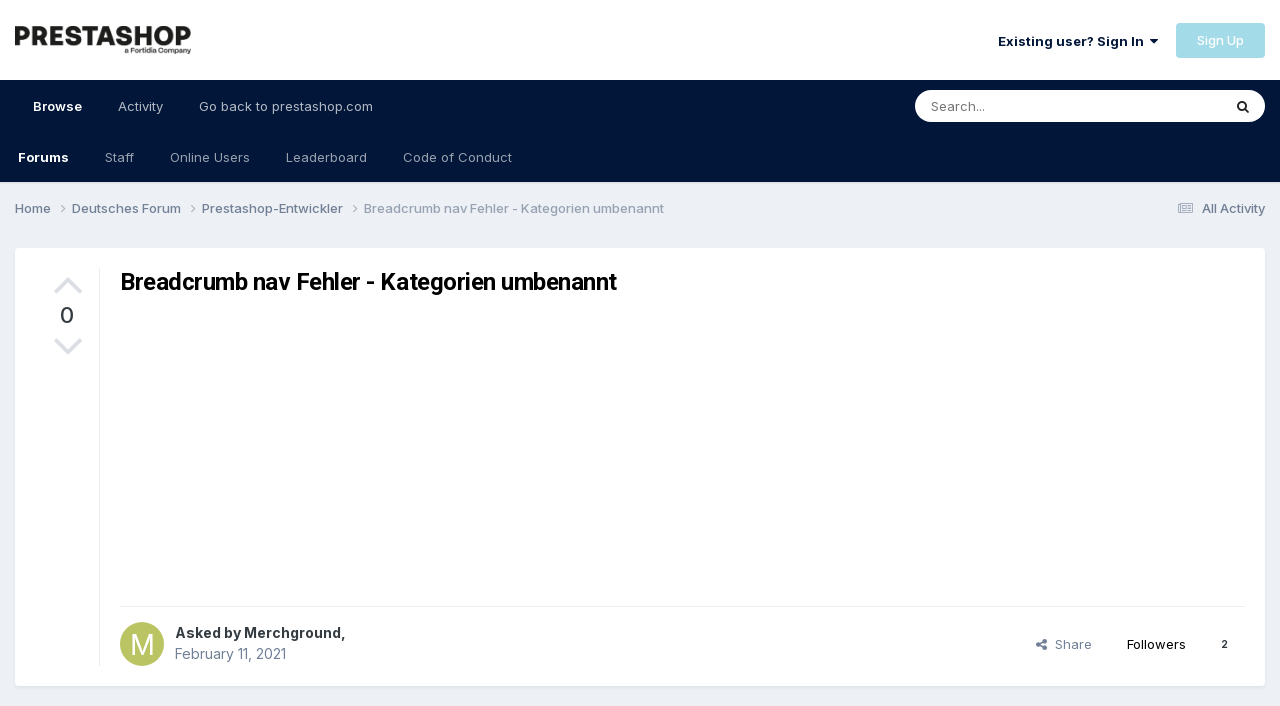

--- FILE ---
content_type: text/html;charset=UTF-8
request_url: https://www.prestashop.com/forums/topic/1042587-breadcrumb-nav-fehler-kategorien-umbenannt/
body_size: 17016
content:
<!DOCTYPE html>
<html lang="en-US" dir="ltr">
	<head><script>(function(w,i,g){w[g]=w[g]||[];if(typeof w[g].push=='function')w[g].push(i)})
(window,'AW-938551233','google_tags_first_party');</script><script async src="/0n0h/"></script>
			<script>
				window.dataLayer = window.dataLayer || [];
				function gtag(){dataLayer.push(arguments);}
				gtag('js', new Date());
				gtag('set', 'developer_id.dY2E1Nz', true);
				
			</script>
			
		<meta charset="utf-8">
        
		<title>Breadcrumb nav Fehler - Kategorien umbenannt - Prestashop-Entwickler - PrestaShop Forums</title>
		
		
		
			<!-- Google Tag Manager -->
<script>(function(w,d,s,l,i){w[l]=w[l]||[];w[l].push({'gtm.start':
new Date().getTime(),event:'gtm.js'});var f=d.getElementsByTagName(s)[0],
j=d.createElement(s),dl=l!='dataLayer'?'&l='+l:'';j.async=true;j.src=
'https://www.googletagmanager.com/gtm.js?id='+i+dl;f.parentNode.insertBefore(j,f);
})(window,document,'script','dataLayer','GTM-WHRX84');</script>
<!-- End Google Tag Manager -->
		
		

	<meta name="viewport" content="width=device-width, initial-scale=1">


	
	
		<meta property="og:image" content="https://www.prestashop.com/forums/uploads/monthly_2025_01/PrestaShop_Fortidia-Endorsement_RGB(2).png.cfa0d94e3dd662c62583f1674220e6b9.png">
	


	<meta name="twitter:card" content="summary_large_image" />


	
		<meta name="twitter:site" content="@prestashop" />
	


	
		
			
				<meta property="og:title" content="Breadcrumb nav Fehler - Kategorien umbenannt">
			
		
	

	
		
			
				<meta property="og:type" content="website">
			
		
	

	
		
			
				<meta property="og:url" content="https://www.prestashop.com/forums/topic/1042587-breadcrumb-nav-fehler-kategorien-umbenannt/">
			
		
	

	
		
			
				<meta name="description" content="Hallo, vllt kann mir hier ja jemand helfen: Ich habe Kategorien umbenannt wie z.B. &quot;Funmotive&quot; zu &quot;Sprücheklopfer&quot;. In der Breadcrumb Navigation wird aber spätestens in Unterkategorien immer noch &quot;Funmotive&quot; angezeigt und natürlich ist dies auch falsch verlinkt. Trotz allmöglicher Aktualisierunge...">
			
		
	

	
		
			
				<meta property="og:description" content="Hallo, vllt kann mir hier ja jemand helfen: Ich habe Kategorien umbenannt wie z.B. &quot;Funmotive&quot; zu &quot;Sprücheklopfer&quot;. In der Breadcrumb Navigation wird aber spätestens in Unterkategorien immer noch &quot;Funmotive&quot; angezeigt und natürlich ist dies auch falsch verlinkt. Trotz allmöglicher Aktualisierunge...">
			
		
	

	
		
			
				<meta property="og:updated_time" content="2021-02-13T15:58:41Z">
			
		
	

	
		
			
				<meta property="og:site_name" content="PrestaShop Forums">
			
		
	

	
		
			
				<meta property="og:locale" content="en_US">
			
		
	


	
		<link rel="canonical" href="https://www.prestashop.com/forums/topic/1042587-breadcrumb-nav-fehler-kategorien-umbenannt/" />
	




<link rel="manifest" href="https://www.prestashop.com/forums/manifest.webmanifest/">
<meta name="msapplication-config" content="https://www.prestashop.com/forums/browserconfig.xml/">
<meta name="msapplication-starturl" content="/">
<meta name="application-name" content="PrestaShop Forums">
<meta name="apple-mobile-web-app-title" content="PrestaShop Forums">

	<meta name="theme-color" content="#ffffff">










<link rel="preload" href="//www.prestashop.com/forums/applications/core/interface/font/fontawesome-webfont.woff2?v=4.7.0" as="font" crossorigin="anonymous">
		


	<link rel="preconnect" href="https://fonts.googleapis.com">
	<link rel="preconnect" href="https://fonts.gstatic.com" crossorigin>
	
		
			<link href="https://fonts.googleapis.com/css2?family=Roboto:wght@300;400;500;600;700&display=swap" rel="stylesheet">
		
		
			<link href="https://fonts.googleapis.com/css2?family=Inter:wght@300;400;500;600;700&display=swap" rel="stylesheet">
		
	



	<link rel='stylesheet' href='https://www.prestashop.com/forums/uploads/css_built_15/341e4a57816af3ba440d891ca87450ff_framework.css?v=0950ddf5d51736847167' media='all'>

	<link rel='stylesheet' href='https://www.prestashop.com/forums/uploads/css_built_15/05e81b71abe4f22d6eb8d1a929494829_responsive.css?v=0950ddf5d51736847167' media='all'>

	<link rel='stylesheet' href='https://www.prestashop.com/forums/uploads/css_built_15/20446cf2d164adcc029377cb04d43d17_flags.css?v=0950ddf5d51736847167' media='all'>

	<link rel='stylesheet' href='https://www.prestashop.com/forums/uploads/css_built_15/90eb5adf50a8c640f633d47fd7eb1778_core.css?v=0950ddf5d51736847167' media='all'>

	<link rel='stylesheet' href='https://www.prestashop.com/forums/uploads/css_built_15/5a0da001ccc2200dc5625c3f3934497d_core_responsive.css?v=0950ddf5d51736847167' media='all'>

	<link rel='stylesheet' href='https://www.prestashop.com/forums/uploads/css_built_15/62e269ced0fdab7e30e026f1d30ae516_forums.css?v=0950ddf5d51736847167' media='all'>

	<link rel='stylesheet' href='https://www.prestashop.com/forums/uploads/css_built_15/76e62c573090645fb99a15a363d8620e_forums_responsive.css?v=0950ddf5d51736847167' media='all'>

	<link rel='stylesheet' href='https://www.prestashop.com/forums/uploads/css_built_15/ebdea0c6a7dab6d37900b9190d3ac77b_topics.css?v=0950ddf5d51736847167' media='all'>





<link rel='stylesheet' href='https://www.prestashop.com/forums/uploads/css_built_15/258adbb6e4f3e83cd3b355f84e3fa002_custom.css?v=0950ddf5d51736847167' media='all'>




		

	
	<script type='text/javascript'>
		var ipsDebug = false;		
	
		var CKEDITOR_BASEPATH = '//www.prestashop.com/forums/applications/core/interface/ckeditor/ckeditor/';
	
		var ipsSettings = {
			
			
			cookie_path: "/forums/",
			
			cookie_prefix: "ips4_",
			
			
			cookie_ssl: true,
			
			upload_imgURL: "",
			message_imgURL: "",
			notification_imgURL: "",
			baseURL: "//www.prestashop.com/forums/",
			jsURL: "//www.prestashop.com/forums/applications/core/interface/js/js.php",
			csrfKey: "2c76b2a90e95c5a3ce9ca8c132c86130",
			antiCache: "0950ddf5d51736847167",
			jsAntiCache: "0950ddf5d51691401344",
			disableNotificationSounds: true,
			useCompiledFiles: true,
			links_external: true,
			memberID: 0,
			lazyLoadEnabled: true,
			blankImg: "//www.prestashop.com/forums/applications/core/interface/js/spacer.png",
			googleAnalyticsEnabled: false,
			matomoEnabled: false,
			viewProfiles: true,
			mapProvider: 'none',
			mapApiKey: '',
			pushPublicKey: null,
			relativeDates: true
		};
		
		
		
		
			ipsSettings['maxImageDimensions'] = {
				width: 1000,
				height: 750
			};
		
		
	</script>





<script type='text/javascript' src='https://www.prestashop.com/forums/uploads/javascript_global/root_library.js?v=0950ddf5d51691401344' data-ips></script>


<script type='text/javascript' src='https://www.prestashop.com/forums/uploads/javascript_global/root_js_lang_1.js?v=0950ddf5d51691401344' data-ips></script>


<script type='text/javascript' src='https://www.prestashop.com/forums/uploads/javascript_global/root_framework.js?v=0950ddf5d51691401344' data-ips></script>


<script type='text/javascript' src='https://www.prestashop.com/forums/uploads/javascript_core/global_global_core.js?v=0950ddf5d51691401344' data-ips></script>


<script type='text/javascript' src='https://www.prestashop.com/forums/uploads/javascript_global/root_front.js?v=0950ddf5d51691401344' data-ips></script>


<script type='text/javascript' src='https://www.prestashop.com/forums/uploads/javascript_core/front_front_core.js?v=0950ddf5d51691401344' data-ips></script>


<script type='text/javascript' src='https://www.prestashop.com/forums/uploads/javascript_forums/front_front_topic.js?v=0950ddf5d51691401344' data-ips></script>


<script type='text/javascript' src='https://www.prestashop.com/forums/uploads/javascript_global/root_map.js?v=0950ddf5d51691401344' data-ips></script>



	<script type='text/javascript'>
		
			ips.setSetting( 'date_format', jQuery.parseJSON('"mm\/dd\/yy"') );
		
			ips.setSetting( 'date_first_day', jQuery.parseJSON('0') );
		
			ips.setSetting( 'ipb_url_filter_option', jQuery.parseJSON('"none"') );
		
			ips.setSetting( 'url_filter_any_action', jQuery.parseJSON('"allow"') );
		
			ips.setSetting( 'bypass_profanity', jQuery.parseJSON('0') );
		
			ips.setSetting( 'emoji_style', jQuery.parseJSON('"native"') );
		
			ips.setSetting( 'emoji_shortcodes', jQuery.parseJSON('true') );
		
			ips.setSetting( 'emoji_ascii', jQuery.parseJSON('true') );
		
			ips.setSetting( 'emoji_cache', jQuery.parseJSON('1685009387') );
		
			ips.setSetting( 'image_jpg_quality', jQuery.parseJSON('85') );
		
			ips.setSetting( 'cloud2', jQuery.parseJSON('false') );
		
			ips.setSetting( 'isAnonymous', jQuery.parseJSON('false') );
		
		
	</script>



<script type='application/ld+json'>
{
    "name": "Breadcrumb nav Fehler - Kategorien umbenannt",
    "headline": "Breadcrumb nav Fehler - Kategorien umbenannt",
    "text": "Hallo, vllt kann mir hier ja jemand helfen:\n \n\n\n\tIch habe Kategorien umbenannt wie z.B.\u00a0\"Funmotive\" zu \"Spr\u00fccheklopfer\". In der Breadcrumb Navigation wird aber sp\u00e4testens in Unterkategorien immer noch \"Funmotive\" angezeigt und nat\u00fcrlich ist dies auch falsch verlinkt. Trotz allm\u00f6glicher Aktualisierungen und Caches, bekomme ich dies einfach nicht gel\u00f6st. Es kann ja nicht die einzige Option sein die Kategorie neu zu erstellen?\n \n\n\n\tLG\n \n",
    "dateCreated": "2021-02-11T11:00:02+0000",
    "datePublished": "2021-02-11T11:00:02+0000",
    "dateModified": "2021-02-13T15:58:41+0000",
    "image": "https://www.prestashop.com/forums/applications/core/interface/email/default_photo.png",
    "author": {
        "@type": "Person",
        "name": "Merchground",
        "image": "https://www.prestashop.com/forums/applications/core/interface/email/default_photo.png",
        "url": "https://www.prestashop.com/forums/profile/1653286-merchground/"
    },
    "interactionStatistic": [
        {
            "@type": "InteractionCounter",
            "interactionType": "http://schema.org/ViewAction",
            "userInteractionCount": 1826
        },
        {
            "@type": "InteractionCounter",
            "interactionType": "http://schema.org/CommentAction",
            "userInteractionCount": 8
        },
        {
            "@type": "InteractionCounter",
            "interactionType": "http://schema.org/FollowAction",
            "userInteractionCount": 2
        }
    ],
    "@context": "http://schema.org",
    "@type": "QAPage",
    "@id": "https://www.prestashop.com/forums/topic/1042587-breadcrumb-nav-fehler-kategorien-umbenannt/",
    "url": "https://www.prestashop.com/forums/topic/1042587-breadcrumb-nav-fehler-kategorien-umbenannt/",
    "mainEntity": {
        "@type": "Question",
        "name": "Breadcrumb nav Fehler - Kategorien umbenannt",
        "text": "Hallo, vllt kann mir hier ja jemand helfen:\n \n\n\n\tIch habe Kategorien umbenannt wie z.B.\u00a0\"Funmotive\" zu \"Spr\u00fccheklopfer\". In der Breadcrumb Navigation wird aber sp\u00e4testens in Unterkategorien immer noch \"Funmotive\" angezeigt und nat\u00fcrlich ist dies auch falsch verlinkt. Trotz allm\u00f6glicher Aktualisierungen und Caches, bekomme ich dies einfach nicht gel\u00f6st. Es kann ja nicht die einzige Option sein die Kategorie neu zu erstellen?\n \n\n\n\tLG\n \n",
        "answerCount": 8,
        "dateCreated": "2021-02-11T11:00:02+0000",
        "author": {
            "@type": "Person",
            "name": "Merchground"
        },
        "suggestedAnswer": [
            {
                "@type": "Answer",
                "@id": "https://www.prestashop.com/forums/topic/1042587-breadcrumb-nav-fehler-kategorien-umbenannt/#comment-3306309",
                "url": "https://www.prestashop.com/forums/topic/1042587-breadcrumb-nav-fehler-kategorien-umbenannt/#comment-3306309",
                "author": {
                    "@type": "Person",
                    "name": "Claudiocool",
                    "image": "https://www.prestashop.com/forums/uploads/profile/photo-thumb-1323095.jpg",
                    "url": "https://www.prestashop.com/forums/profile/1323095-claudiocool/"
                },
                "dateCreated": "2021-02-11T12:46:17+0000",
                "text": "Spontan w\u00fcrde mir einfallen, die benutzerfreundlichen URL abzuschalten und wieder einzuschalten. Versuch macht klug.\n ",
                "upvoteCount": 0
            },
            {
                "@type": "Answer",
                "@id": "https://www.prestashop.com/forums/topic/1042587-breadcrumb-nav-fehler-kategorien-umbenannt/#comment-3306334",
                "url": "https://www.prestashop.com/forums/topic/1042587-breadcrumb-nav-fehler-kategorien-umbenannt/#comment-3306334",
                "author": {
                    "@type": "Person",
                    "name": "rictools",
                    "image": "https://www.prestashop.com/forums/uploads/profile/photo-thumb-1194066.gif",
                    "url": "https://www.prestashop.com/forums/profile/1194066-rictools/"
                },
                "dateCreated": "2021-02-11T13:16:56+0000",
                "text": "In so einem Fall frage ich immer erst mal nach Prestashop- und PHP-Version ...\n ",
                "upvoteCount": 0
            },
            {
                "@type": "Answer",
                "@id": "https://www.prestashop.com/forums/topic/1042587-breadcrumb-nav-fehler-kategorien-umbenannt/#comment-3306338",
                "url": "https://www.prestashop.com/forums/topic/1042587-breadcrumb-nav-fehler-kategorien-umbenannt/#comment-3306338",
                "author": {
                    "@type": "Person",
                    "name": "Merchground",
                    "image": "https://www.prestashop.com/forums/applications/core/interface/email/default_photo.png",
                    "url": "https://www.prestashop.com/forums/profile/1653286-merchground/"
                },
                "dateCreated": "2021-02-11T13:24:18+0000",
                "text": "@Claudiocool\u00a0danke f\u00fcr die Idee! Aber hat leider nicht funktioniert.\n \n\n\n\t\u00a0\n \n\n\n\t@rictools\u00a0PrestaShop-Version\u00a01.7.6.5. | \u00a0PHP-Version\u00a07.1.33-nmm1\n \n",
                "upvoteCount": 0
            },
            {
                "@type": "Answer",
                "@id": "https://www.prestashop.com/forums/topic/1042587-breadcrumb-nav-fehler-kategorien-umbenannt/#comment-3306394",
                "url": "https://www.prestashop.com/forums/topic/1042587-breadcrumb-nav-fehler-kategorien-umbenannt/#comment-3306394",
                "author": {
                    "@type": "Person",
                    "name": "rictools",
                    "image": "https://www.prestashop.com/forums/uploads/profile/photo-thumb-1194066.gif",
                    "url": "https://www.prestashop.com/forums/profile/1194066-rictools/"
                },
                "dateCreated": "2021-02-11T14:42:20+0000",
                "text": "Das ist OK, ich vermute da\u00df doch nicht alle Caches geleert sind, hast du einmal den Ordner var/cache gel\u00f6scht und einen \"frischen\" Browser probiert?\n ",
                "upvoteCount": 0
            },
            {
                "@type": "Answer",
                "@id": "https://www.prestashop.com/forums/topic/1042587-breadcrumb-nav-fehler-kategorien-umbenannt/#comment-3307010",
                "url": "https://www.prestashop.com/forums/topic/1042587-breadcrumb-nav-fehler-kategorien-umbenannt/#comment-3307010",
                "author": {
                    "@type": "Person",
                    "name": "Merchground",
                    "image": "https://www.prestashop.com/forums/applications/core/interface/email/default_photo.png",
                    "url": "https://www.prestashop.com/forums/profile/1653286-merchground/"
                },
                "dateCreated": "2021-02-13T14:27:59+0000",
                "text": "Das funktioniert leider auch nicht. Die m\u00fcssen irgendwo im System noch Ihren urspr\u00fcnglichen Namen haben, denn in unserem Massenedit-Tool werden auch zuerst die alten Namen angezeigt und nach einem Klick die Neuen...ich bin leider ratlos.\n ",
                "upvoteCount": 0
            },
            {
                "@type": "Answer",
                "@id": "https://www.prestashop.com/forums/topic/1042587-breadcrumb-nav-fehler-kategorien-umbenannt/#comment-3307012",
                "url": "https://www.prestashop.com/forums/topic/1042587-breadcrumb-nav-fehler-kategorien-umbenannt/#comment-3307012",
                "author": {
                    "@type": "Person",
                    "name": "rictools",
                    "image": "https://www.prestashop.com/forums/uploads/profile/photo-thumb-1194066.gif",
                    "url": "https://www.prestashop.com/forums/profile/1194066-rictools/"
                },
                "dateCreated": "2021-02-13T14:57:38+0000",
                "text": "\"Nach einem Klick\"? Was bewirkt denn dieser Klick? Was passiert wenn du das Tool beendest und dann erneut \u00f6ffnest, das gleiche? Kannst du die Kategorien mit diesem Tool umbenennen? Sonst probiere mal die kostenlose Prestools-Suite (prestools.com).\n ",
                "upvoteCount": 0
            },
            {
                "@type": "Answer",
                "@id": "https://www.prestashop.com/forums/topic/1042587-breadcrumb-nav-fehler-kategorien-umbenannt/#comment-3307014",
                "url": "https://www.prestashop.com/forums/topic/1042587-breadcrumb-nav-fehler-kategorien-umbenannt/#comment-3307014",
                "author": {
                    "@type": "Person",
                    "name": "Merchground",
                    "image": "https://www.prestashop.com/forums/applications/core/interface/email/default_photo.png",
                    "url": "https://www.prestashop.com/forums/profile/1653286-merchground/"
                },
                "dateCreated": "2021-02-13T15:22:54+0000",
                "text": "Ich meine sogar Prestools - haben das volle Paket. Wenn ich dort in der Productedit die Kategorien anklicke/ausw\u00e4hle finde ich unter der ID123 die Kategorie \"Funmotive\" (alter Name) und mit der selben ID die Kategorie \"Spr\u00fccheklopfer\". W\u00e4hle ich \"Funmotive\" aus und lasse mir nur die Produkte in dieser Kategorie anzeigen, springt er automatisch zu dem neuen Namen...also selbst dort sind beide Namen/Pfade noch hinterlegt. Denke es f\u00fchrt kein Weg drumrum die Kategorie neu zu erstellen und die alte zu l\u00f6schen, sehr aufwendig aber wenn es der einzige Weg ist...\n ",
                "upvoteCount": 0
            },
            {
                "@type": "Answer",
                "@id": "https://www.prestashop.com/forums/topic/1042587-breadcrumb-nav-fehler-kategorien-umbenannt/#comment-3307021",
                "url": "https://www.prestashop.com/forums/topic/1042587-breadcrumb-nav-fehler-kategorien-umbenannt/#comment-3307021",
                "author": {
                    "@type": "Person",
                    "name": "rictools",
                    "image": "https://www.prestashop.com/forums/uploads/profile/photo-thumb-1194066.gif",
                    "url": "https://www.prestashop.com/forums/profile/1194066-rictools/"
                },
                "dateCreated": "2021-02-13T15:58:41+0000",
                "text": "Und was wird in Prestools unter \"Category Edit\" angezeigt, ggf. \u00e4ndere dort den Namen und teste ob das funktioniert.\n \n\n\n\tEvtl. gehe direkt in die Datenbank, vielleicht gibt es da ja eine Inkonsistenz und die ID 123 ist zweimal vorhanden.\n \n",
                "upvoteCount": 0
            }
        ]
    },
    "publisher": {
        "member": {
            "@type": "Person",
            "name": "Merchground",
            "image": "https://www.prestashop.com/forums/applications/core/interface/email/default_photo.png",
            "url": "https://www.prestashop.com/forums/profile/1653286-merchground/"
        }
    }
}	
</script>

<script type='application/ld+json'>
{
    "@context": "http://www.schema.org",
    "publisher": "https://www.prestashop.com/forums/#organization",
    "@type": "WebSite",
    "@id": "https://www.prestashop.com/forums/#website",
    "mainEntityOfPage": "https://www.prestashop.com/forums/",
    "name": "PrestaShop Forums",
    "url": "https://www.prestashop.com/forums/",
    "potentialAction": {
        "type": "SearchAction",
        "query-input": "required name=query",
        "target": "https://www.prestashop.com/forums/search/?q={query}"
    },
    "inLanguage": [
        {
            "@type": "Language",
            "name": "English",
            "alternateName": "en-US"
        },
        {
            "@type": "Language",
            "name": "Fran\u00e7ais",
            "alternateName": ""
        },
        {
            "@type": "Language",
            "name": "Espa\u00f1ol",
            "alternateName": ""
        },
        {
            "@type": "Language",
            "name": "Deutsch",
            "alternateName": ""
        },
        {
            "@type": "Language",
            "name": "Italiano",
            "alternateName": ""
        },
        {
            "@type": "Language",
            "name": "Nederlands",
            "alternateName": ""
        },
        {
            "@type": "Language",
            "name": "Portugu\u00eas",
            "alternateName": ""
        },
        {
            "@type": "Language",
            "name": "Polski",
            "alternateName": ""
        }
    ]
}	
</script>

<script type='application/ld+json'>
{
    "@context": "http://www.schema.org",
    "@type": "Organization",
    "@id": "https://www.prestashop.com/forums/#organization",
    "mainEntityOfPage": "https://www.prestashop.com/forums/",
    "name": "PrestaShop Forums",
    "url": "https://www.prestashop.com/forums/",
    "logo": {
        "@type": "ImageObject",
        "@id": "https://www.prestashop.com/forums/#logo",
        "url": "https://www.prestashop.com/forums/uploads/monthly_2025_01/PrestaShop_Fortidia-Endorsement_RGB(1).png.022b5452a8f28f552bc9430097a16da2.png"
    },
    "sameAs": [
        "https://www.facebook.com/prestashop",
        "https://twitter.com/PrestaShop",
        "https://www.youtube.com/prestashop",
        "https://www.linkedin.com/company/prestashop",
        "https://github.com/PrestaShop/PrestaShop"
    ],
    "address": {
        "@type": "PostalAddress",
        "streetAddress": "4 rue Jules Lefebvre",
        "addressLocality": "Paris",
        "addressRegion": "\u00cele de France",
        "postalCode": "75009",
        "addressCountry": "FR"
    }
}	
</script>

<script type='application/ld+json'>
{
    "@context": "http://schema.org",
    "@type": "BreadcrumbList",
    "itemListElement": [
        {
            "@type": "ListItem",
            "position": 1,
            "item": {
                "@id": "https://www.prestashop.com/forums/forum/35-deutsches-forum/",
                "name": "Deutsches Forum"
            }
        },
        {
            "@type": "ListItem",
            "position": 2,
            "item": {
                "@id": "https://www.prestashop.com/forums/forum/280-prestashop-entwickler/",
                "name": "Prestashop-Entwickler"
            }
        }
    ]
}	
</script>

<script type='application/ld+json'>
{
    "@context": "http://schema.org",
    "@type": "ContactPage",
    "url": "https://www.prestashop.com/forums/contact/"
}	
</script>



<script type='text/javascript'>
    (() => {
        let gqlKeys = [];
        for (let [k, v] of Object.entries(gqlKeys)) {
            ips.setGraphQlData(k, v);
        }
    })();
</script>

		

	
	<link rel='shortcut icon' href='https://www.prestashop.com/forums/uploads/monthly_2023_05/472733117_Plandetravail1copie2.jpg' type="image/jpeg">

	</head>
	<body class='ipsApp ipsApp_front ipsJS_none ipsClearfix' data-controller='core.front.core.app' data-message="" data-pageApp='forums' data-pageLocation='front' data-pageModule='forums' data-pageController='topic' data-pageID='1042587'  >
		
        
			<!-- Google Tag Manager (noscript) -->
<noscript><iframe src="https://www.googletagmanager.com/ns.html?id=GTM-WHRX84"
height="0" width="0" style="display:none;visibility:hidden"></iframe></noscript>
<!-- End Google Tag Manager (noscript) -->
		

        

		<a href='#ipsLayout_mainArea' class='ipsHide' title='Go to main content on this page' accesskey='m'>Jump to content</a>
		





		<div id='ipsLayout_header' class='ipsClearfix'>
			<header>
				<div class='ipsLayout_container'>
					


<a href='https://www.prestashop.com/forums/' id='elLogo' accesskey='1'><img src="https://www.prestashop.com/forums/uploads/monthly_2025_01/PrestaShop_Fortidia-Endorsement_RGB(1).png.022b5452a8f28f552bc9430097a16da2.png" alt='PrestaShop Forums'></a>

					
						

	<ul id='elUserNav' class='ipsList_inline cSignedOut ipsResponsive_showDesktop'>
		
        
		
        
        
            
            <li id='elSignInLink'>
                <a href='https://www.prestashop.com/forums/login/' data-ipsMenu-closeOnClick="false" data-ipsMenu id='elUserSignIn'>
                    Existing user? Sign In &nbsp;<i class='fa fa-caret-down'></i>
                </a>
                
<div id='elUserSignIn_menu' class='ipsMenu ipsMenu_auto ipsHide'>
	<form accept-charset='utf-8' method='post' action='https://www.prestashop.com/forums/login/'>
		<input type="hidden" name="csrfKey" value="2c76b2a90e95c5a3ce9ca8c132c86130">
		<input type="hidden" name="ref" value="aHR0cHM6Ly93d3cucHJlc3Rhc2hvcC5jb20vZm9ydW1zL3RvcGljLzEwNDI1ODctYnJlYWRjcnVtYi1uYXYtZmVobGVyLWthdGVnb3JpZW4tdW1iZW5hbm50Lw==">
		<div data-role="loginForm">
			
			
			
				
<div class="ipsPad ipsForm ipsForm_vertical">
	<h4 class="ipsType_sectionHead">Sign In</h4>
	<br><br>
	<ul class='ipsList_reset'>
		<li class="ipsFieldRow ipsFieldRow_noLabel ipsFieldRow_fullWidth">
			
			
				<input type="text" placeholder="Display Name or Email Address" name="auth" autocomplete="email">
			
		</li>
		<li class="ipsFieldRow ipsFieldRow_noLabel ipsFieldRow_fullWidth">
			<input type="password" placeholder="Password" name="password" autocomplete="current-password">
		</li>
		<li class="ipsFieldRow ipsFieldRow_checkbox ipsClearfix">
			<span class="ipsCustomInput">
				<input type="checkbox" name="remember_me" id="remember_me_checkbox" value="1" checked aria-checked="true">
				<span></span>
			</span>
			<div class="ipsFieldRow_content">
				<label class="ipsFieldRow_label" for="remember_me_checkbox">Remember me</label>
				<span class="ipsFieldRow_desc">Not recommended on shared computers</span>
			</div>
		</li>
		<li class="ipsFieldRow ipsFieldRow_fullWidth">
			<button type="submit" name="_processLogin" value="usernamepassword" class="ipsButton ipsButton_primary ipsButton_small" id="elSignIn_submit">Sign In</button>
			
				<p class="ipsType_right ipsType_small">
					
						<a href='https://www.prestashop.com/forums/lostpassword/' data-ipsDialog data-ipsDialog-title='Forgot your password?'>
					
					Forgot your password?</a>
				</p>
			
		</li>
	</ul>
</div>
			
		</div>
	</form>
</div>
            </li>
            
        
		
			<li>
				
					<a href='https://www.prestashop.com/forums/register/' data-ipsDialog data-ipsDialog-size='narrow' data-ipsDialog-title='Sign Up' id='elRegisterButton' class='ipsButton ipsButton_normal ipsButton_primary'>Sign Up</a>
				
			</li>
		
	</ul>

						
<ul class='ipsMobileHamburger ipsList_reset ipsResponsive_hideDesktop'>
	<li data-ipsDrawer data-ipsDrawer-drawerElem='#elMobileDrawer'>
		<a href='#' >
			
			
				
			
			
			
			<i class='fa fa-navicon'></i>
		</a>
	</li>
</ul>
					
				</div>
			</header>
			

	<nav data-controller='core.front.core.navBar' class=' ipsResponsive_showDesktop'>
		<div class='ipsNavBar_primary ipsLayout_container '>
			<ul data-role="primaryNavBar" class='ipsClearfix'>
				


	
		
		
			
		
		<li class='ipsNavBar_active' data-active id='elNavSecondary_1' data-role="navBarItem" data-navApp="core" data-navExt="CustomItem">
			
			
				<a href="https://www.prestashop.com/forums/"  data-navItem-id="1" data-navDefault>
					Browse<span class='ipsNavBar_active__identifier'></span>
				</a>
			
			
				<ul class='ipsNavBar_secondary ' data-role='secondaryNavBar'>
					


	
		
		
			
		
		<li class='ipsNavBar_active' data-active id='elNavSecondary_10' data-role="navBarItem" data-navApp="forums" data-navExt="Forums">
			
			
				<a href="https://www.prestashop.com/forums/"  data-navItem-id="10" data-navDefault>
					Forums<span class='ipsNavBar_active__identifier'></span>
				</a>
			
			
		</li>
	
	

	
		
		
		<li  id='elNavSecondary_12' data-role="navBarItem" data-navApp="core" data-navExt="StaffDirectory">
			
			
				<a href="https://www.prestashop.com/forums/staff/"  data-navItem-id="12" >
					Staff<span class='ipsNavBar_active__identifier'></span>
				</a>
			
			
		</li>
	
	

	
		
		
		<li  id='elNavSecondary_13' data-role="navBarItem" data-navApp="core" data-navExt="OnlineUsers">
			
			
				<a href="https://www.prestashop.com/forums/online/"  data-navItem-id="13" >
					Online Users<span class='ipsNavBar_active__identifier'></span>
				</a>
			
			
		</li>
	
	

	
		
		
		<li  id='elNavSecondary_14' data-role="navBarItem" data-navApp="core" data-navExt="Leaderboard">
			
			
				<a href="https://www.prestashop.com/forums/leaderboard/"  data-navItem-id="14" >
					Leaderboard<span class='ipsNavBar_active__identifier'></span>
				</a>
			
			
		</li>
	
	

	
		
		
		<li  id='elNavSecondary_23' data-role="navBarItem" data-navApp="core" data-navExt="CustomItem">
			
			
				<a href="https://github.com/PrestaShop/PrestaShop/blob/develop/CODE_OF_CONDUCT.md" target='_blank' rel="noopener" data-navItem-id="23" >
					Code of Conduct<span class='ipsNavBar_active__identifier'></span>
				</a>
			
			
		</li>
	
	

					<li class='ipsHide' id='elNavigationMore_1' data-role='navMore'>
						<a href='#' data-ipsMenu data-ipsMenu-appendTo='#elNavigationMore_1' id='elNavigationMore_1_dropdown'>More <i class='fa fa-caret-down'></i></a>
						<ul class='ipsHide ipsMenu ipsMenu_auto' id='elNavigationMore_1_dropdown_menu' data-role='moreDropdown'></ul>
					</li>
				</ul>
			
		</li>
	
	

	
		
		
		<li  id='elNavSecondary_2' data-role="navBarItem" data-navApp="core" data-navExt="CustomItem">
			
			
				<a href="https://www.prestashop.com/forums/discover/"  data-navItem-id="2" >
					Activity<span class='ipsNavBar_active__identifier'></span>
				</a>
			
			
				<ul class='ipsNavBar_secondary ipsHide' data-role='secondaryNavBar'>
					


	
		
		
		<li  id='elNavSecondary_4' data-role="navBarItem" data-navApp="core" data-navExt="AllActivity">
			
			
				<a href="https://www.prestashop.com/forums/discover/"  data-navItem-id="4" >
					All Activity<span class='ipsNavBar_active__identifier'></span>
				</a>
			
			
		</li>
	
	

	
	

	
	

	
	

	
		
		
		<li  id='elNavSecondary_8' data-role="navBarItem" data-navApp="core" data-navExt="Search">
			
			
				<a href="https://www.prestashop.com/forums/search/"  data-navItem-id="8" >
					Search<span class='ipsNavBar_active__identifier'></span>
				</a>
			
			
		</li>
	
	

	
	

					<li class='ipsHide' id='elNavigationMore_2' data-role='navMore'>
						<a href='#' data-ipsMenu data-ipsMenu-appendTo='#elNavigationMore_2' id='elNavigationMore_2_dropdown'>More <i class='fa fa-caret-down'></i></a>
						<ul class='ipsHide ipsMenu ipsMenu_auto' id='elNavigationMore_2_dropdown_menu' data-role='moreDropdown'></ul>
					</li>
				</ul>
			
		</li>
	
	

	
		
		
		<li  id='elNavSecondary_16' data-role="navBarItem" data-navApp="core" data-navExt="CustomItem">
			
			
				<a href="https://www.prestashop.com" target='_blank' rel="noopener" data-navItem-id="16" >
					Go back to prestashop.com<span class='ipsNavBar_active__identifier'></span>
				</a>
			
			
				<ul class='ipsNavBar_secondary ipsHide' data-role='secondaryNavBar'>
					


	
		
		
		<li  id='elNavSecondary_17' data-role="navBarItem" data-navApp="core" data-navExt="CustomItem">
			
			
				<a href="https://github.com/PrestaShop" target='_blank' rel="noopener" data-navItem-id="17" >
					Project on GitHub<span class='ipsNavBar_active__identifier'></span>
				</a>
			
			
		</li>
	
	

	
		
		
		<li  id='elNavSecondary_18' data-role="navBarItem" data-navApp="core" data-navExt="CustomItem">
			
			
				<a href="https://build.prestashop.com/" target='_blank' rel="noopener" data-navItem-id="18" >
					Build blog<span class='ipsNavBar_active__identifier'></span>
				</a>
			
			
		</li>
	
	

	
		
		
		<li  id='elNavSecondary_19' data-role="navBarItem" data-navApp="core" data-navExt="CustomItem">
			
			
				<a href="https://devdocs.prestashop.com/" target='_blank' rel="noopener" data-navItem-id="19" >
					Dev Docs<span class='ipsNavBar_active__identifier'></span>
				</a>
			
			
		</li>
	
	

	
		
		
		<li  id='elNavSecondary_20' data-role="navBarItem" data-navApp="core" data-navExt="CustomItem">
			
			
				<a href="https://doc.prestashop.com/" target='_blank' rel="noopener" data-navItem-id="20" >
					User Docs<span class='ipsNavBar_active__identifier'></span>
				</a>
			
			
		</li>
	
	

	
		
		
		<li  id='elNavSecondary_22' data-role="navBarItem" data-navApp="core" data-navExt="CustomItem">
			
			
				<a href="https://www.prestashop.com/en/club" target='_blank' rel="noopener" data-navItem-id="22" >
					User Club<span class='ipsNavBar_active__identifier'></span>
				</a>
			
			
		</li>
	
	

	
		
		
		<li  id='elNavSecondary_21' data-role="navBarItem" data-navApp="core" data-navExt="CustomItem">
			
			
				<a href="https://addons.prestashop.com" target='_blank' rel="noopener" data-navItem-id="21" >
					Addons Marketplace<span class='ipsNavBar_active__identifier'></span>
				</a>
			
			
		</li>
	
	

					<li class='ipsHide' id='elNavigationMore_16' data-role='navMore'>
						<a href='#' data-ipsMenu data-ipsMenu-appendTo='#elNavigationMore_16' id='elNavigationMore_16_dropdown'>More <i class='fa fa-caret-down'></i></a>
						<ul class='ipsHide ipsMenu ipsMenu_auto' id='elNavigationMore_16_dropdown_menu' data-role='moreDropdown'></ul>
					</li>
				</ul>
			
		</li>
	
	

				<li class='ipsHide' id='elNavigationMore' data-role='navMore'>
					<a href='#' data-ipsMenu data-ipsMenu-appendTo='#elNavigationMore' id='elNavigationMore_dropdown'>More</a>
					<ul class='ipsNavBar_secondary ipsHide' data-role='secondaryNavBar'>
						<li class='ipsHide' id='elNavigationMore_more' data-role='navMore'>
							<a href='#' data-ipsMenu data-ipsMenu-appendTo='#elNavigationMore_more' id='elNavigationMore_more_dropdown'>More <i class='fa fa-caret-down'></i></a>
							<ul class='ipsHide ipsMenu ipsMenu_auto' id='elNavigationMore_more_dropdown_menu' data-role='moreDropdown'></ul>
						</li>
					</ul>
				</li>
			</ul>
			

	<div id="elSearchWrapper">
		<div id='elSearch' data-controller="core.front.core.quickSearch">
			<form accept-charset='utf-8' action='//www.prestashop.com/forums/search/?do=quicksearch' method='post'>
                <input type='search' id='elSearchField' placeholder='Search...' name='q' autocomplete='off' aria-label='Search'>
                <details class='cSearchFilter'>
                    <summary class='cSearchFilter__text'></summary>
                    <ul class='cSearchFilter__menu'>
                        
                        <li><label><input type="radio" name="type" value="all" ><span class='cSearchFilter__menuText'>Everywhere</span></label></li>
                        
                            
                                <li><label><input type="radio" name="type" value='contextual_{&quot;type&quot;:&quot;forums_topic&quot;,&quot;nodes&quot;:280}' checked><span class='cSearchFilter__menuText'>This Forum</span></label></li>
                            
                                <li><label><input type="radio" name="type" value='contextual_{&quot;type&quot;:&quot;forums_topic&quot;,&quot;item&quot;:1042587}' checked><span class='cSearchFilter__menuText'>This Topic</span></label></li>
                            
                        
                        
                            <li><label><input type="radio" name="type" value="forums_topic"><span class='cSearchFilter__menuText'>Topics</span></label></li>
                        
                            <li><label><input type="radio" name="type" value="core_members"><span class='cSearchFilter__menuText'>Members</span></label></li>
                        
                    </ul>
                </details>
				<button class='cSearchSubmit' type="submit" aria-label='Search'><i class="fa fa-search"></i></button>
			</form>
		</div>
	</div>

		</div>
	</nav>

			
<ul id='elMobileNav' class='ipsResponsive_hideDesktop' data-controller='core.front.core.mobileNav'>
	
		
			
			
				
				
			
				
					<li id='elMobileBreadcrumb'>
						<a href='https://www.prestashop.com/forums/forum/280-prestashop-entwickler/'>
							<span>Prestashop-Entwickler</span>
						</a>
					</li>
				
				
			
				
				
			
		
	
	
	
	<li >
		<a data-action="defaultStream" href='https://www.prestashop.com/forums/discover/'><i class="fa fa-newspaper-o" aria-hidden="true"></i></a>
	</li>

	

	
		<li class='ipsJS_show'>
			<a href='https://www.prestashop.com/forums/search/'><i class='fa fa-search'></i></a>
		</li>
	
</ul>
		</div>
		<main id='ipsLayout_body' class='ipsLayout_container'>
			<div id='ipsLayout_contentArea'>
				<div id='ipsLayout_contentWrapper'>
					
<nav class='ipsBreadcrumb ipsBreadcrumb_top ipsFaded_withHover'>
	

	<ul class='ipsList_inline ipsPos_right'>
		
		<li >
			<a data-action="defaultStream" class='ipsType_light '  href='https://www.prestashop.com/forums/discover/'><i class="fa fa-newspaper-o" aria-hidden="true"></i> <span>All Activity</span></a>
		</li>
		
	</ul>

	<ul data-role="breadcrumbList">
		<li>
			<a title="Home" href='https://www.prestashop.com/forums/'>
				<span>Home <i class='fa fa-angle-right'></i></span>
			</a>
		</li>
		
		
			<li>
				
					<a href='https://www.prestashop.com/forums/forum/35-deutsches-forum/'>
						<span>Deutsches Forum <i class='fa fa-angle-right' aria-hidden="true"></i></span>
					</a>
				
			</li>
		
			<li>
				
					<a href='https://www.prestashop.com/forums/forum/280-prestashop-entwickler/'>
						<span>Prestashop-Entwickler <i class='fa fa-angle-right' aria-hidden="true"></i></span>
					</a>
				
			</li>
		
			<li>
				
					Breadcrumb nav Fehler - Kategorien umbenannt
				
			</li>
		
	</ul>
</nav>
					
					<div id='ipsLayout_mainArea'>
						
						
						
						

	




						



<div class='ipsPageHeader ipsResponsive_pull ipsBox ipsPadding sm:ipsPadding:half ipsMargin_bottom'>
		
	
		<div class='ipsFlex ipsFlex-ai:stretch ipsFlex-jc:center'>
			<ul class='ipsList_reset cRatingColumn cRatingColumn_question ipsType_center ipsMargin_right ipsFlex-flex:00 ipsBorder_right'>
				
					<li>
						<span class='cAnswerRate cAnswerRate_up cAnswerRate_noPermission' data-ipsTooltip title='Sign in to rate this question'><i class='fa fa-angle-up'></i></span>
					</li>
				

					<li><span data-role="voteCount" data-voteCount="0" class='cAnswerRating '>0</span></li>

				
					<li>
						<span class='cAnswerRate cAnswerRate_down cAnswerRate_noPermission' data-ipsTooltip title='Sign in to rate this question'><i class='fa fa-angle-down'></i></span>
					</li>
				
			</ul>
			<div class='ipsFlex-flex:11'>
	
	<div class='ipsFlex ipsFlex-ai:center ipsFlex-fw:wrap ipsGap:4'>
		<div class='ipsFlex-flex:11'>
			<h1 class='ipsType_pageTitle ipsContained_container'>
				

				
				
					<span class='ipsType_break ipsContained'>
						<span>Breadcrumb nav Fehler - Kategorien umbenannt</span>
					</span>
				
			</h1>
			
			
		</div>
		
	</div>
	<hr class='ipsHr'>
	<div class='ipsPageHeader__meta ipsFlex ipsFlex-jc:between ipsFlex-ai:center ipsFlex-fw:wrap ipsGap:3'>
		<div class='ipsFlex-flex:11'>
			<div class='ipsPhotoPanel ipsPhotoPanel_mini ipsPhotoPanel_notPhone ipsClearfix'>
				


	<a href="https://www.prestashop.com/forums/profile/1653286-merchground/" rel="nofollow" data-ipsHover data-ipsHover-width="370" data-ipsHover-target="https://www.prestashop.com/forums/profile/1653286-merchground/?do=hovercard" class="ipsUserPhoto ipsUserPhoto_mini" title="Go to Merchground's profile">
		<img src='data:image/svg+xml,%3Csvg%20xmlns%3D%22http%3A%2F%2Fwww.w3.org%2F2000%2Fsvg%22%20viewBox%3D%220%200%201024%201024%22%20style%3D%22background%3A%23bac462%22%3E%3Cg%3E%3Ctext%20text-anchor%3D%22middle%22%20dy%3D%22.35em%22%20x%3D%22512%22%20y%3D%22512%22%20fill%3D%22%23ffffff%22%20font-size%3D%22700%22%20font-family%3D%22-apple-system%2C%20BlinkMacSystemFont%2C%20Roboto%2C%20Helvetica%2C%20Arial%2C%20sans-serif%22%3EM%3C%2Ftext%3E%3C%2Fg%3E%3C%2Fsvg%3E' alt='Merchground' loading="lazy">
	</a>

				<div>
					<p class='ipsType_reset ipsType_blendLinks'>
						<span class='ipsType_normal'>
						
							<strong>Asked by 


<a href='https://www.prestashop.com/forums/profile/1653286-merchground/' rel="nofollow" data-ipsHover data-ipsHover-width='370' data-ipsHover-target='https://www.prestashop.com/forums/profile/1653286-merchground/?do=hovercard&amp;referrer=https%253A%252F%252Fwww.prestashop.com%252Fforums%252Ftopic%252F1042587-breadcrumb-nav-fehler-kategorien-umbenannt%252F' title="Go to Merchground's profile" class="ipsType_break">Merchground</a>,</strong><br />
							<span class='ipsType_light'><time datetime='2021-02-11T11:00:02Z' title='02/11/2021 11:00  AM' data-short='4 yr'>February 11, 2021</time></span>
						
						</span>
					</p>
				</div>
			</div>
		</div>
		
			<div class='ipsFlex-flex:01 ipsResponsive_hidePhone'>
				<div class='ipsShareLinks'>
					
						


    <a href='#elShareItem_1988979558_menu' id='elShareItem_1988979558' data-ipsMenu class='ipsShareButton ipsButton ipsButton_verySmall ipsButton_link ipsButton_link--light'>
        <span><i class='fa fa-share-alt'></i></span> &nbsp;Share
    </a>

    <div class='ipsPadding ipsMenu ipsMenu_auto ipsHide' id='elShareItem_1988979558_menu' data-controller="core.front.core.sharelink">
        <ul class='ipsList_inline'>
            
                <li>
<a href="https://www.linkedin.com/shareArticle?mini=true&amp;url=https%3A%2F%2Fwww.prestashop.com%2Fforums%2Ftopic%2F1042587-breadcrumb-nav-fehler-kategorien-umbenannt%2F&amp;title=Breadcrumb+nav+Fehler+-+Kategorien+umbenannt" rel="nofollow noopener" class="cShareLink cShareLink_linkedin" target="_blank" data-role="shareLink" title='Share on LinkedIn' data-ipsTooltip>
	<i class="fa fa-linkedin"></i>
</a></li>
            
                <li>
<a href="https://twitter.com/share?url=https%3A%2F%2Fwww.prestashop.com%2Fforums%2Ftopic%2F1042587-breadcrumb-nav-fehler-kategorien-umbenannt%2F" class="cShareLink cShareLink_twitter" target="_blank" data-role="shareLink" title='Share on Twitter' data-ipsTooltip rel='nofollow noopener'>
	<i class="fa fa-twitter"></i>
</a></li>
            
                <li>
<a href="https://www.facebook.com/sharer/sharer.php?u=https%3A%2F%2Fwww.prestashop.com%2Fforums%2Ftopic%2F1042587-breadcrumb-nav-fehler-kategorien-umbenannt%2F" class="cShareLink cShareLink_facebook" target="_blank" data-role="shareLink" title='Share on Facebook' data-ipsTooltip rel='noopener nofollow'>
	<i class="fa fa-facebook"></i>
</a></li>
            
                <li>
<a href="https://pinterest.com/pin/create/button/?url=https://www.prestashop.com/forums/topic/1042587-breadcrumb-nav-fehler-kategorien-umbenannt/&amp;media=https://www.prestashop.com/forums/uploads/monthly_2025_01/PrestaShop_Fortidia-Endorsement_RGB(2).png.cfa0d94e3dd662c62583f1674220e6b9.png" class="cShareLink cShareLink_pinterest" rel="nofollow noopener" target="_blank" data-role="shareLink" title='Share on Pinterest' data-ipsTooltip>
	<i class="fa fa-pinterest"></i>
</a></li>
            
        </ul>
        
            <hr class='ipsHr'>
            <button class='ipsHide ipsButton ipsButton_verySmall ipsButton_light ipsButton_fullWidth ipsMargin_top:half' data-controller='core.front.core.webshare' data-role='webShare' data-webShareTitle='Breadcrumb nav Fehler - Kategorien umbenannt' data-webShareText='Breadcrumb nav Fehler - Kategorien umbenannt' data-webShareUrl='https://www.prestashop.com/forums/topic/1042587-breadcrumb-nav-fehler-kategorien-umbenannt/'>More sharing options...</button>
        
    </div>

					
					



					

<div data-followApp='forums' data-followArea='topic' data-followID='1042587' data-controller='core.front.core.followButton'>
	

	<a href='https://www.prestashop.com/forums/login/' rel="nofollow" class="ipsFollow ipsPos_middle ipsButton ipsButton_light ipsButton_verySmall " data-role="followButton" data-ipsTooltip title='Sign in to follow this'>
		<span>Followers</span>
		<span class='ipsCommentCount'>2</span>
	</a>

</div>
				</div>
			</div>
					
	</div>
	
	
			</div>
		</div>
	
</div>








<div class='ipsClearfix'>
	<ul class="ipsToolList ipsToolList_horizontal ipsClearfix ipsSpacer_both ipsResponsive_hidePhone">
		
		
		
	</ul>
</div>

<div id='comments' data-controller='core.front.core.commentFeed,forums.front.topic.view, core.front.core.ignoredComments' data-autoPoll data-baseURL='https://www.prestashop.com/forums/topic/1042587-breadcrumb-nav-fehler-kategorien-umbenannt/' data-lastPage data-feedID='topic-1042587' class='cTopic ipsClear ipsSpacer_top'>
	
		<div class='ipsBox ipsResponsive_pull'>
			<h2 class='ipsType_sectionTitle ipsType_reset'>Question</h2>
			



<a id='comment-3306261'></a>
<article  id='elComment_3306261' class='cPost ipsBox ipsResponsive_pull cPostQuestion ipsBox--child sm:ipsPadding_horizontal:half ipsComment  ipsComment_parent ipsClearfix ipsClear ipsColumns ipsColumns_noSpacing ipsColumns_collapsePhone    '>
	

	

	<div class='cAuthorPane_mobile ipsResponsive_showPhone'>
		<div class='cAuthorPane_photo'>
			<div class='cAuthorPane_photoWrap'>
				


	<a href="https://www.prestashop.com/forums/profile/1653286-merchground/" rel="nofollow" data-ipsHover data-ipsHover-width="370" data-ipsHover-target="https://www.prestashop.com/forums/profile/1653286-merchground/?do=hovercard" class="ipsUserPhoto ipsUserPhoto_large" title="Go to Merchground's profile">
		<img src='data:image/svg+xml,%3Csvg%20xmlns%3D%22http%3A%2F%2Fwww.w3.org%2F2000%2Fsvg%22%20viewBox%3D%220%200%201024%201024%22%20style%3D%22background%3A%23bac462%22%3E%3Cg%3E%3Ctext%20text-anchor%3D%22middle%22%20dy%3D%22.35em%22%20x%3D%22512%22%20y%3D%22512%22%20fill%3D%22%23ffffff%22%20font-size%3D%22700%22%20font-family%3D%22-apple-system%2C%20BlinkMacSystemFont%2C%20Roboto%2C%20Helvetica%2C%20Arial%2C%20sans-serif%22%3EM%3C%2Ftext%3E%3C%2Fg%3E%3C%2Fsvg%3E' alt='Merchground' loading="lazy">
	</a>

				
				
					<a href="https://www.prestashop.com/forums/profile/1653286-merchground/badges/" rel="nofollow">
						
<img src='https://www.prestashop.com/forums/uploads/monthly_2021_06/1_Newbie.svg' loading="lazy" alt="Newbie" class="cAuthorPane_badge cAuthorPane_badge--rank ipsOutline ipsOutline:2px" data-ipsTooltip title="Rank: Newbie (1/14)">
					</a>
				
			</div>
		</div>
		<div class='cAuthorPane_content'>
			<h3 class='ipsType_sectionHead cAuthorPane_author ipsType_break ipsType_blendLinks ipsFlex ipsFlex-ai:center'>
				


<a href='https://www.prestashop.com/forums/profile/1653286-merchground/' rel="nofollow" data-ipsHover data-ipsHover-width='370' data-ipsHover-target='https://www.prestashop.com/forums/profile/1653286-merchground/?do=hovercard&amp;referrer=https%253A%252F%252Fwww.prestashop.com%252Fforums%252Ftopic%252F1042587-breadcrumb-nav-fehler-kategorien-umbenannt%252F' title="Go to Merchground's profile" class="ipsType_break">Merchground</a>
			</h3>
			<div class='ipsType_light ipsType_reset'>
				<a href='https://www.prestashop.com/forums/topic/1042587-breadcrumb-nav-fehler-kategorien-umbenannt/?do=findComment&amp;comment=3306261' rel="nofollow" class='ipsType_blendLinks'>Posted <time datetime='2021-02-11T11:00:02Z' title='02/11/2021 11:00  AM' data-short='4 yr'>February 11, 2021</time></a>
				
			</div>
		</div>
	</div>
	<aside class='ipsComment_author cAuthorPane ipsColumn ipsColumn_medium ipsResponsive_hidePhone'>
		<h3 class='ipsType_sectionHead cAuthorPane_author ipsType_blendLinks ipsType_break'><strong>


<a href='https://www.prestashop.com/forums/profile/1653286-merchground/' rel="nofollow" data-ipsHover data-ipsHover-width='370' data-ipsHover-target='https://www.prestashop.com/forums/profile/1653286-merchground/?do=hovercard&amp;referrer=https%253A%252F%252Fwww.prestashop.com%252Fforums%252Ftopic%252F1042587-breadcrumb-nav-fehler-kategorien-umbenannt%252F' title="Go to Merchground's profile" class="ipsType_break">Merchground</a></strong>
			
		</h3>
		<ul class='cAuthorPane_info ipsList_reset'>
			<li data-role='photo' class='cAuthorPane_photo'>
				<div class='cAuthorPane_photoWrap'>
					


	<a href="https://www.prestashop.com/forums/profile/1653286-merchground/" rel="nofollow" data-ipsHover data-ipsHover-width="370" data-ipsHover-target="https://www.prestashop.com/forums/profile/1653286-merchground/?do=hovercard" class="ipsUserPhoto ipsUserPhoto_large" title="Go to Merchground's profile">
		<img src='data:image/svg+xml,%3Csvg%20xmlns%3D%22http%3A%2F%2Fwww.w3.org%2F2000%2Fsvg%22%20viewBox%3D%220%200%201024%201024%22%20style%3D%22background%3A%23bac462%22%3E%3Cg%3E%3Ctext%20text-anchor%3D%22middle%22%20dy%3D%22.35em%22%20x%3D%22512%22%20y%3D%22512%22%20fill%3D%22%23ffffff%22%20font-size%3D%22700%22%20font-family%3D%22-apple-system%2C%20BlinkMacSystemFont%2C%20Roboto%2C%20Helvetica%2C%20Arial%2C%20sans-serif%22%3EM%3C%2Ftext%3E%3C%2Fg%3E%3C%2Fsvg%3E' alt='Merchground' loading="lazy">
	</a>

					
					
						
<img src='https://www.prestashop.com/forums/uploads/monthly_2021_06/1_Newbie.svg' loading="lazy" alt="Newbie" class="cAuthorPane_badge cAuthorPane_badge--rank ipsOutline ipsOutline:2px" data-ipsTooltip title="Rank: Newbie (1/14)">
					
				</div>
			</li>
			
				<li data-role='group'>New Members</li>
				
			
			
				<li data-role='stats' class='ipsMargin_top'>
					<ul class="ipsList_reset ipsType_light ipsFlex ipsFlex-ai:center ipsFlex-jc:center ipsGap_row:2 cAuthorPane_stats">
						<li>
							
								<a href="https://www.prestashop.com/forums/profile/1653286-merchground/content/" rel="nofollow" title="8 posts" data-ipsTooltip class="ipsType_blendLinks">
							
								<i class="fa fa-comment"></i> 8
							
								</a>
							
						</li>
						
					</ul>
				</li>
			
			
				

			
		</ul>
	</aside>
	<div class='ipsColumn ipsColumn_fluid ipsMargin:none'>
		

<div id='comment-3306261_wrap' data-controller='core.front.core.comment' data-commentApp='forums' data-commentType='forums' data-commentID="3306261" data-quoteData='{&quot;userid&quot;:1653286,&quot;username&quot;:&quot;Merchground&quot;,&quot;timestamp&quot;:1613041202,&quot;contentapp&quot;:&quot;forums&quot;,&quot;contenttype&quot;:&quot;forums&quot;,&quot;contentid&quot;:1042587,&quot;contentclass&quot;:&quot;forums_Topic&quot;,&quot;contentcommentid&quot;:3306261}' class='ipsComment_content ipsType_medium'>

	<div class='ipsComment_meta ipsType_light ipsFlex ipsFlex-ai:center ipsFlex-jc:between ipsFlex-fd:row-reverse'>
		<div class='ipsType_light ipsType_reset ipsType_blendLinks ipsComment_toolWrap'>
			<div class='ipsResponsive_hidePhone ipsComment_badges'>
				<ul class='ipsList_reset ipsFlex ipsFlex-jc:end ipsFlex-fw:wrap ipsGap:2 ipsGap_row:1'>
					
					
					
					
					
				</ul>
			</div>
			<ul class='ipsList_reset ipsComment_tools'>
				<li>
					<a href='#elControls_3306261_menu' class='ipsComment_ellipsis' id='elControls_3306261' title='More options...' data-ipsMenu data-ipsMenu-appendTo='#comment-3306261_wrap'><i class='fa fa-ellipsis-h'></i></a>
					<ul id='elControls_3306261_menu' class='ipsMenu ipsMenu_narrow ipsHide'>
						
						
							<li class='ipsMenu_item'><a href='https://www.prestashop.com/forums/topic/1042587-breadcrumb-nav-fehler-kategorien-umbenannt/' title='Share this post' data-ipsDialog data-ipsDialog-size='narrow' data-ipsDialog-content='#elShareComment_3306261_menu' data-ipsDialog-title="Share this post" id='elSharePost_3306261' data-role='shareComment'>Share</a></li>
						
                        
						
						
						
							
								
							
							
							
							
							
							
						
					</ul>
				</li>
				
			</ul>
		</div>

		<div class='ipsType_reset ipsResponsive_hidePhone'>
			<a href='https://www.prestashop.com/forums/topic/1042587-breadcrumb-nav-fehler-kategorien-umbenannt/?do=findComment&amp;comment=3306261' rel="nofollow" class='ipsType_blendLinks'>Posted <time datetime='2021-02-11T11:00:02Z' title='02/11/2021 11:00  AM' data-short='4 yr'>February 11, 2021</time></a>
			
			<span class='ipsResponsive_hidePhone'>
				
				
			</span>
		</div>
	</div>

	

    

	<div class='cPost_contentWrap'>
		
		<div data-role='commentContent' class='ipsType_normal ipsType_richText ipsPadding_bottom ipsContained' data-controller='core.front.core.lightboxedImages'>
			
<p>
	Hallo, vllt kann mir hier ja jemand helfen:
</p>

<p>
	Ich habe Kategorien umbenannt wie z.B. "Funmotive" zu "Sprücheklopfer". In der Breadcrumb Navigation wird aber spätestens in Unterkategorien immer noch "Funmotive" angezeigt und natürlich ist dies auch falsch verlinkt. Trotz allmöglicher Aktualisierungen und Caches, bekomme ich dies einfach nicht gelöst. Es kann ja nicht die einzige Option sein die Kategorie neu zu erstellen?
</p>

<p>
	LG
</p>


			
		</div>

		

		
	</div>

	

	



<div class='ipsPadding ipsHide cPostShareMenu' id='elShareComment_3306261_menu'>
	<h5 class='ipsType_normal ipsType_reset'>Link to comment</h5>
	
		
	
	
	<input type='text' value='https://www.prestashop.com/forums/topic/1042587-breadcrumb-nav-fehler-kategorien-umbenannt/' class='ipsField_fullWidth'>

	
	<h5 class='ipsType_normal ipsType_reset ipsSpacer_top'>Share on other sites</h5>
	

	<ul class='ipsList_inline ipsList_noSpacing ipsClearfix' data-controller="core.front.core.sharelink">
		
			<li>
<a href="https://www.linkedin.com/shareArticle?mini=true&amp;url=https%3A%2F%2Fwww.prestashop.com%2Fforums%2Ftopic%2F1042587-breadcrumb-nav-fehler-kategorien-umbenannt%2F%3Fdo%3DfindComment%26comment%3D3306261&amp;title=Breadcrumb+nav+Fehler+-+Kategorien+umbenannt" rel="nofollow noopener" class="cShareLink cShareLink_linkedin" target="_blank" data-role="shareLink" title='Share on LinkedIn' data-ipsTooltip>
	<i class="fa fa-linkedin"></i>
</a></li>
		
			<li>
<a href="https://twitter.com/share?url=https%3A%2F%2Fwww.prestashop.com%2Fforums%2Ftopic%2F1042587-breadcrumb-nav-fehler-kategorien-umbenannt%2F%3Fdo%3DfindComment%26comment%3D3306261" class="cShareLink cShareLink_twitter" target="_blank" data-role="shareLink" title='Share on Twitter' data-ipsTooltip rel='nofollow noopener'>
	<i class="fa fa-twitter"></i>
</a></li>
		
			<li>
<a href="https://www.facebook.com/sharer/sharer.php?u=https%3A%2F%2Fwww.prestashop.com%2Fforums%2Ftopic%2F1042587-breadcrumb-nav-fehler-kategorien-umbenannt%2F%3Fdo%3DfindComment%26comment%3D3306261" class="cShareLink cShareLink_facebook" target="_blank" data-role="shareLink" title='Share on Facebook' data-ipsTooltip rel='noopener nofollow'>
	<i class="fa fa-facebook"></i>
</a></li>
		
			<li>
<a href="https://pinterest.com/pin/create/button/?url=https://www.prestashop.com/forums/topic/1042587-breadcrumb-nav-fehler-kategorien-umbenannt/?do=findComment%26comment=3306261&amp;media=https://www.prestashop.com/forums/uploads/monthly_2025_01/PrestaShop_Fortidia-Endorsement_RGB(2).png.cfa0d94e3dd662c62583f1674220e6b9.png" class="cShareLink cShareLink_pinterest" rel="nofollow noopener" target="_blank" data-role="shareLink" title='Share on Pinterest' data-ipsTooltip>
	<i class="fa fa-pinterest"></i>
</a></li>
		
	</ul>


	<hr class='ipsHr'>
	<button class='ipsHide ipsButton ipsButton_small ipsButton_light ipsButton_fullWidth ipsMargin_top:half' data-controller='core.front.core.webshare' data-role='webShare' data-webShareTitle='Breadcrumb nav Fehler - Kategorien umbenannt' data-webShareText='Hallo, vllt kann mir hier ja jemand helfen:
 


	Ich habe Kategorien umbenannt wie z.B. &quot;Funmotive&quot; zu &quot;Sprücheklopfer&quot;. In der Breadcrumb Navigation wird aber spätestens in Unterkategorien immer noch &quot;Funmotive&quot; angezeigt und natürlich ist dies auch falsch verlinkt. Trotz allmöglicher Aktualisierungen und Caches, bekomme ich dies einfach nicht gelöst. Es kann ja nicht die einzige Option sein die Kategorie neu zu erstellen?
 


	LG
 
' data-webShareUrl='https://www.prestashop.com/forums/topic/1042587-breadcrumb-nav-fehler-kategorien-umbenannt/?do=findComment&amp;comment=3306261'>More sharing options...</button>

	
</div>
</div>
	</div>
</article>
		</div>
		
		
					
		<div class='ipsSpacer_both'>
			<div class="ipsBox ipsResponsive_pull ipsMargin_bottom">
				<h2 class='ipsType_sectionTitle ipsType_reset ipsHide'>8 answers to this question</h2>
				<div class="ipsPadding:half ipsClearfix">
					<ul class="ipsPos_right ipsButtonRow ipsClearfix sm:ipsMargin_bottom:half">
						
						<li>
							<a href='https://www.prestashop.com/forums/topic/1042587-breadcrumb-nav-fehler-kategorien-umbenannt/' id="elSortBy_answers" class='ipsButtonRow_active'>Sort by votes</a>
						</li>
						<li>
							<a href='https://www.prestashop.com/forums/topic/1042587-breadcrumb-nav-fehler-kategorien-umbenannt/?sortby=date' id="elSortBy_date" >Sort by date</a>
						</li>
					</ul>
					
				</div>
			</div>
		</div>
	

	

<div data-controller='core.front.core.recommendedComments' data-url='https://www.prestashop.com/forums/topic/1042587-breadcrumb-nav-fehler-kategorien-umbenannt/?recommended=comments' class='ipsRecommendedComments ipsHide'>
	<div data-role="recommendedComments">
		<h2 class='ipsType_sectionHead ipsType_large ipsType_bold ipsMargin_bottom'>Recommended Posts</h2>
		
	</div>
</div>
	
	<div id="elPostFeed" data-role='commentFeed' data-controller='core.front.core.moderation' >
		<form action="https://www.prestashop.com/forums/topic/1042587-breadcrumb-nav-fehler-kategorien-umbenannt/?csrfKey=2c76b2a90e95c5a3ce9ca8c132c86130&amp;do=multimodComment" method="post" data-ipsPageAction data-role='moderationTools'>
			
			
				

					

					
					



<a id='comment-3306309'></a>
<article  id='elComment_3306309' class='cPost ipsBox ipsResponsive_pull cPostQuestion ipsComment  ipsComment_parent ipsClearfix ipsClear ipsColumns ipsColumns_noSpacing ipsColumns_collapsePhone    '>
	
		

<div class='cRatingColumn ipsClearfix ipsAreaBackground_light  ipsColumn ipsColumn_narrow ipsType_center' data-controller='forums.front.topic.answers'>
	
	<ul class='ipsList_reset cPostRating_controls'>
	
		
	
		
			<li class='cPostRating_up'>
				<span class='cAnswerRate cAnswerRate_up cAnswerRate_noPermission' data-ipsTooltip title='Sign in to rate this answer'><i class='fa fa-angle-up'></i></span>
			</li>
		

			<li class='cPostRating_count'>
				<span title=" votes" data-role="voteCount" data-voteCount="0" class='cAnswerRating '>0</span>
			</li>

		
			<li  class='cPostRating_down'>
				<span class='cAnswerRate cAnswerRate_down cAnswerRate_noPermission' data-ipsTooltip title='Sign in to rate this answer'><i class='fa fa-angle-down'></i></span>
			</li>
		
	
	</ul>

</div>
	

	

	<div class='cAuthorPane_mobile ipsResponsive_showPhone'>
		<div class='cAuthorPane_photo'>
			<div class='cAuthorPane_photoWrap'>
				


	<a href="https://www.prestashop.com/forums/profile/1323095-claudiocool/" rel="nofollow" data-ipsHover data-ipsHover-width="370" data-ipsHover-target="https://www.prestashop.com/forums/profile/1323095-claudiocool/?do=hovercard" class="ipsUserPhoto ipsUserPhoto_large" title="Go to Claudiocool's profile">
		<img src='https://www.prestashop.com/forums/uploads/profile/photo-thumb-1323095.jpg' alt='Claudiocool' loading="lazy">
	</a>

				
				
					<a href="https://www.prestashop.com/forums/profile/1323095-claudiocool/badges/" rel="nofollow">
						
<img src='https://www.prestashop.com/forums/uploads/monthly_2021_06/6_Enthusiast.svg' loading="lazy" alt="Enthusiast" class="cAuthorPane_badge cAuthorPane_badge--rank ipsOutline ipsOutline:2px" data-ipsTooltip title="Rank: Enthusiast (6/14)">
					</a>
				
			</div>
		</div>
		<div class='cAuthorPane_content'>
			<h3 class='ipsType_sectionHead cAuthorPane_author ipsType_break ipsType_blendLinks ipsFlex ipsFlex-ai:center'>
				


<a href='https://www.prestashop.com/forums/profile/1323095-claudiocool/' rel="nofollow" data-ipsHover data-ipsHover-width='370' data-ipsHover-target='https://www.prestashop.com/forums/profile/1323095-claudiocool/?do=hovercard&amp;referrer=https%253A%252F%252Fwww.prestashop.com%252Fforums%252Ftopic%252F1042587-breadcrumb-nav-fehler-kategorien-umbenannt%252F' title="Go to Claudiocool's profile" class="ipsType_break">Claudiocool</a>
			</h3>
			<div class='ipsType_light ipsType_reset'>
				<a href='https://www.prestashop.com/forums/topic/1042587-breadcrumb-nav-fehler-kategorien-umbenannt/?do=findComment&amp;comment=3306309' rel="nofollow" class='ipsType_blendLinks'>Posted <time datetime='2021-02-11T12:46:17Z' title='02/11/2021 12:46  PM' data-short='4 yr'>February 11, 2021</time></a>
				
			</div>
		</div>
	</div>
	<aside class='ipsComment_author cAuthorPane ipsColumn ipsColumn_medium ipsResponsive_hidePhone'>
		<h3 class='ipsType_sectionHead cAuthorPane_author ipsType_blendLinks ipsType_break'><strong>


<a href='https://www.prestashop.com/forums/profile/1323095-claudiocool/' rel="nofollow" data-ipsHover data-ipsHover-width='370' data-ipsHover-target='https://www.prestashop.com/forums/profile/1323095-claudiocool/?do=hovercard&amp;referrer=https%253A%252F%252Fwww.prestashop.com%252Fforums%252Ftopic%252F1042587-breadcrumb-nav-fehler-kategorien-umbenannt%252F' title="Go to Claudiocool's profile" class="ipsType_break">Claudiocool</a></strong>
			
		</h3>
		<ul class='cAuthorPane_info ipsList_reset'>
			<li data-role='photo' class='cAuthorPane_photo'>
				<div class='cAuthorPane_photoWrap'>
					


	<a href="https://www.prestashop.com/forums/profile/1323095-claudiocool/" rel="nofollow" data-ipsHover data-ipsHover-width="370" data-ipsHover-target="https://www.prestashop.com/forums/profile/1323095-claudiocool/?do=hovercard" class="ipsUserPhoto ipsUserPhoto_large" title="Go to Claudiocool's profile">
		<img src='https://www.prestashop.com/forums/uploads/profile/photo-thumb-1323095.jpg' alt='Claudiocool' loading="lazy">
	</a>

					
					
						
<img src='https://www.prestashop.com/forums/uploads/monthly_2021_06/6_Enthusiast.svg' loading="lazy" alt="Enthusiast" class="cAuthorPane_badge cAuthorPane_badge--rank ipsOutline ipsOutline:2px" data-ipsTooltip title="Rank: Enthusiast (6/14)">
					
				</div>
			</li>
			
				<li data-role='group'>Members</li>
				
			
			
				<li data-role='stats' class='ipsMargin_top'>
					<ul class="ipsList_reset ipsType_light ipsFlex ipsFlex-ai:center ipsFlex-jc:center ipsGap_row:2 cAuthorPane_stats">
						<li>
							
								<a href="https://www.prestashop.com/forums/profile/1323095-claudiocool/content/" rel="nofollow" title="2,643 posts" data-ipsTooltip class="ipsType_blendLinks">
							
								<i class="fa fa-comment"></i> 2.6k
							
								</a>
							
						</li>
						
							<li>
								
									<a href='https://www.prestashop.com/forums/profile/1323095-claudiocool/solutions/' rel="nofollow" title="22 solutions" data-ipsTooltip class='ipsType_blendLinks'>
										
									   <i class='fa fa-check-circle'></i> 22
								
									</a>
								
							</li>
						
					</ul>
				</li>
			
			
				

			
		</ul>
	</aside>
	<div class='ipsColumn ipsColumn_fluid ipsMargin:none'>
		

<div id='comment-3306309_wrap' data-controller='core.front.core.comment' data-commentApp='forums' data-commentType='forums' data-commentID="3306309" data-quoteData='{&quot;userid&quot;:1323095,&quot;username&quot;:&quot;Claudiocool&quot;,&quot;timestamp&quot;:1613047577,&quot;contentapp&quot;:&quot;forums&quot;,&quot;contenttype&quot;:&quot;forums&quot;,&quot;contentid&quot;:1042587,&quot;contentclass&quot;:&quot;forums_Topic&quot;,&quot;contentcommentid&quot;:3306309}' class='ipsComment_content ipsType_medium'>

	<div class='ipsComment_meta ipsType_light ipsFlex ipsFlex-ai:center ipsFlex-jc:between ipsFlex-fd:row-reverse'>
		<div class='ipsType_light ipsType_reset ipsType_blendLinks ipsComment_toolWrap'>
			<div class='ipsResponsive_hidePhone ipsComment_badges'>
				<ul class='ipsList_reset ipsFlex ipsFlex-jc:end ipsFlex-fw:wrap ipsGap:2 ipsGap_row:1'>
					
					
					
					
					
				</ul>
			</div>
			<ul class='ipsList_reset ipsComment_tools'>
				<li>
					<a href='#elControls_3306309_menu' class='ipsComment_ellipsis' id='elControls_3306309' title='More options...' data-ipsMenu data-ipsMenu-appendTo='#comment-3306309_wrap'><i class='fa fa-ellipsis-h'></i></a>
					<ul id='elControls_3306309_menu' class='ipsMenu ipsMenu_narrow ipsHide'>
						
						
							<li class='ipsMenu_item'><a href='https://www.prestashop.com/forums/topic/1042587-breadcrumb-nav-fehler-kategorien-umbenannt/?do=findComment&amp;comment=3306309' rel="nofollow" title='Share this post' data-ipsDialog data-ipsDialog-size='narrow' data-ipsDialog-content='#elShareComment_3306309_menu' data-ipsDialog-title="Share this post" id='elSharePost_3306309' data-role='shareComment'>Share</a></li>
						
                        
						
						
						
							
								
							
							
							
							
							
							
						
					</ul>
				</li>
				
			</ul>
		</div>

		<div class='ipsType_reset ipsResponsive_hidePhone'>
			<a href='https://www.prestashop.com/forums/topic/1042587-breadcrumb-nav-fehler-kategorien-umbenannt/?do=findComment&amp;comment=3306309' rel="nofollow" class='ipsType_blendLinks'>Posted <time datetime='2021-02-11T12:46:17Z' title='02/11/2021 12:46  PM' data-short='4 yr'>February 11, 2021</time></a>
			
			<span class='ipsResponsive_hidePhone'>
				
				
			</span>
		</div>
	</div>

	

    

	<div class='cPost_contentWrap'>
		
		<div data-role='commentContent' class='ipsType_normal ipsType_richText ipsPadding_bottom ipsContained' data-controller='core.front.core.lightboxedImages'>
			<p>
	Spontan würde mir einfallen, die benutzerfreundlichen URL abzuschalten und wieder einzuschalten. Versuch macht klug.
</p>

			
		</div>

		

		
			

		
	</div>

	

	



<div class='ipsPadding ipsHide cPostShareMenu' id='elShareComment_3306309_menu'>
	<h5 class='ipsType_normal ipsType_reset'>Link to comment</h5>
	
		
	
	
	<input type='text' value='https://www.prestashop.com/forums/topic/1042587-breadcrumb-nav-fehler-kategorien-umbenannt/?do=findComment&amp;comment=3306309' class='ipsField_fullWidth'>

	
	<h5 class='ipsType_normal ipsType_reset ipsSpacer_top'>Share on other sites</h5>
	

	<ul class='ipsList_inline ipsList_noSpacing ipsClearfix' data-controller="core.front.core.sharelink">
		
			<li>
<a href="https://www.linkedin.com/shareArticle?mini=true&amp;url=https%3A%2F%2Fwww.prestashop.com%2Fforums%2Ftopic%2F1042587-breadcrumb-nav-fehler-kategorien-umbenannt%2F%3Fdo%3DfindComment%26comment%3D3306309&amp;title=Breadcrumb+nav+Fehler+-+Kategorien+umbenannt" rel="nofollow noopener" class="cShareLink cShareLink_linkedin" target="_blank" data-role="shareLink" title='Share on LinkedIn' data-ipsTooltip>
	<i class="fa fa-linkedin"></i>
</a></li>
		
			<li>
<a href="https://twitter.com/share?url=https%3A%2F%2Fwww.prestashop.com%2Fforums%2Ftopic%2F1042587-breadcrumb-nav-fehler-kategorien-umbenannt%2F%3Fdo%3DfindComment%26comment%3D3306309" class="cShareLink cShareLink_twitter" target="_blank" data-role="shareLink" title='Share on Twitter' data-ipsTooltip rel='nofollow noopener'>
	<i class="fa fa-twitter"></i>
</a></li>
		
			<li>
<a href="https://www.facebook.com/sharer/sharer.php?u=https%3A%2F%2Fwww.prestashop.com%2Fforums%2Ftopic%2F1042587-breadcrumb-nav-fehler-kategorien-umbenannt%2F%3Fdo%3DfindComment%26comment%3D3306309" class="cShareLink cShareLink_facebook" target="_blank" data-role="shareLink" title='Share on Facebook' data-ipsTooltip rel='noopener nofollow'>
	<i class="fa fa-facebook"></i>
</a></li>
		
			<li>
<a href="https://pinterest.com/pin/create/button/?url=https://www.prestashop.com/forums/topic/1042587-breadcrumb-nav-fehler-kategorien-umbenannt/?do=findComment%26comment=3306309&amp;media=https://www.prestashop.com/forums/uploads/monthly_2025_01/PrestaShop_Fortidia-Endorsement_RGB(2).png.cfa0d94e3dd662c62583f1674220e6b9.png" class="cShareLink cShareLink_pinterest" rel="nofollow noopener" target="_blank" data-role="shareLink" title='Share on Pinterest' data-ipsTooltip>
	<i class="fa fa-pinterest"></i>
</a></li>
		
	</ul>


	<hr class='ipsHr'>
	<button class='ipsHide ipsButton ipsButton_small ipsButton_light ipsButton_fullWidth ipsMargin_top:half' data-controller='core.front.core.webshare' data-role='webShare' data-webShareTitle='Breadcrumb nav Fehler - Kategorien umbenannt' data-webShareText='Spontan würde mir einfallen, die benutzerfreundlichen URL abzuschalten und wieder einzuschalten. Versuch macht klug.
 ' data-webShareUrl='https://www.prestashop.com/forums/topic/1042587-breadcrumb-nav-fehler-kategorien-umbenannt/?do=findComment&amp;comment=3306309'>More sharing options...</button>

	
</div>
</div>
	</div>
</article>
					
					
					
				

					

					
					



<a id='comment-3306334'></a>
<article  id='elComment_3306334' class='cPost ipsBox ipsResponsive_pull cPostQuestion ipsComment  ipsComment_parent ipsClearfix ipsClear ipsColumns ipsColumns_noSpacing ipsColumns_collapsePhone    '>
	
		

<div class='cRatingColumn ipsClearfix ipsAreaBackground_light  ipsColumn ipsColumn_narrow ipsType_center' data-controller='forums.front.topic.answers'>
	
	<ul class='ipsList_reset cPostRating_controls'>
	
		
	
		
			<li class='cPostRating_up'>
				<span class='cAnswerRate cAnswerRate_up cAnswerRate_noPermission' data-ipsTooltip title='Sign in to rate this answer'><i class='fa fa-angle-up'></i></span>
			</li>
		

			<li class='cPostRating_count'>
				<span title=" votes" data-role="voteCount" data-voteCount="0" class='cAnswerRating '>0</span>
			</li>

		
			<li  class='cPostRating_down'>
				<span class='cAnswerRate cAnswerRate_down cAnswerRate_noPermission' data-ipsTooltip title='Sign in to rate this answer'><i class='fa fa-angle-down'></i></span>
			</li>
		
	
	</ul>

</div>
	

	

	<div class='cAuthorPane_mobile ipsResponsive_showPhone'>
		<div class='cAuthorPane_photo'>
			<div class='cAuthorPane_photoWrap'>
				


	<a href="https://www.prestashop.com/forums/profile/1194066-rictools/" rel="nofollow" data-ipsHover data-ipsHover-width="370" data-ipsHover-target="https://www.prestashop.com/forums/profile/1194066-rictools/?do=hovercard" class="ipsUserPhoto ipsUserPhoto_large" title="Go to rictools's profile">
		<img src='https://www.prestashop.com/forums/uploads/profile/photo-thumb-1194066.gif' alt='rictools' loading="lazy">
	</a>

				
				
					<a href="https://www.prestashop.com/forums/profile/1194066-rictools/badges/" rel="nofollow">
						
<img src='https://www.prestashop.com/forums/uploads/monthly_2021_06/13_Veteran.svg' loading="lazy" alt="Veteran" class="cAuthorPane_badge cAuthorPane_badge--rank ipsOutline ipsOutline:2px" data-ipsTooltip title="Rank: Veteran (13/14)">
					</a>
				
			</div>
		</div>
		<div class='cAuthorPane_content'>
			<h3 class='ipsType_sectionHead cAuthorPane_author ipsType_break ipsType_blendLinks ipsFlex ipsFlex-ai:center'>
				


<a href='https://www.prestashop.com/forums/profile/1194066-rictools/' rel="nofollow" data-ipsHover data-ipsHover-width='370' data-ipsHover-target='https://www.prestashop.com/forums/profile/1194066-rictools/?do=hovercard&amp;referrer=https%253A%252F%252Fwww.prestashop.com%252Fforums%252Ftopic%252F1042587-breadcrumb-nav-fehler-kategorien-umbenannt%252F' title="Go to rictools's profile" class="ipsType_break">rictools</a>
			</h3>
			<div class='ipsType_light ipsType_reset'>
				<a href='https://www.prestashop.com/forums/topic/1042587-breadcrumb-nav-fehler-kategorien-umbenannt/?do=findComment&amp;comment=3306334' rel="nofollow" class='ipsType_blendLinks'>Posted <time datetime='2021-02-11T13:16:56Z' title='02/11/2021 01:16  PM' data-short='4 yr'>February 11, 2021</time></a>
				
			</div>
		</div>
	</div>
	<aside class='ipsComment_author cAuthorPane ipsColumn ipsColumn_medium ipsResponsive_hidePhone'>
		<h3 class='ipsType_sectionHead cAuthorPane_author ipsType_blendLinks ipsType_break'><strong>


<a href='https://www.prestashop.com/forums/profile/1194066-rictools/' rel="nofollow" data-ipsHover data-ipsHover-width='370' data-ipsHover-target='https://www.prestashop.com/forums/profile/1194066-rictools/?do=hovercard&amp;referrer=https%253A%252F%252Fwww.prestashop.com%252Fforums%252Ftopic%252F1042587-breadcrumb-nav-fehler-kategorien-umbenannt%252F' title="Go to rictools's profile" class="ipsType_break">rictools</a></strong>
			
		</h3>
		<ul class='cAuthorPane_info ipsList_reset'>
			<li data-role='photo' class='cAuthorPane_photo'>
				<div class='cAuthorPane_photoWrap'>
					


	<a href="https://www.prestashop.com/forums/profile/1194066-rictools/" rel="nofollow" data-ipsHover data-ipsHover-width="370" data-ipsHover-target="https://www.prestashop.com/forums/profile/1194066-rictools/?do=hovercard" class="ipsUserPhoto ipsUserPhoto_large" title="Go to rictools's profile">
		<img src='https://www.prestashop.com/forums/uploads/profile/photo-thumb-1194066.gif' alt='rictools' loading="lazy">
	</a>

					
					
						
<img src='https://www.prestashop.com/forums/uploads/monthly_2021_06/13_Veteran.svg' loading="lazy" alt="Veteran" class="cAuthorPane_badge cAuthorPane_badge--rank ipsOutline ipsOutline:2px" data-ipsTooltip title="Rank: Veteran (13/14)">
					
				</div>
			</li>
			
				<li data-role='group'>Members</li>
				
			
			
				<li data-role='stats' class='ipsMargin_top'>
					<ul class="ipsList_reset ipsType_light ipsFlex ipsFlex-ai:center ipsFlex-jc:center ipsGap_row:2 cAuthorPane_stats">
						<li>
							
								<a href="https://www.prestashop.com/forums/profile/1194066-rictools/content/" rel="nofollow" title="9,324 posts" data-ipsTooltip class="ipsType_blendLinks">
							
								<i class="fa fa-comment"></i> 9.3k
							
								</a>
							
						</li>
						
							<li>
								
									<a href='https://www.prestashop.com/forums/profile/1194066-rictools/solutions/' rel="nofollow" title="86 solutions" data-ipsTooltip class='ipsType_blendLinks'>
										
									   <i class='fa fa-check-circle'></i> 86
								
									</a>
								
							</li>
						
					</ul>
				</li>
			
			
				

			
		</ul>
	</aside>
	<div class='ipsColumn ipsColumn_fluid ipsMargin:none'>
		

<div id='comment-3306334_wrap' data-controller='core.front.core.comment' data-commentApp='forums' data-commentType='forums' data-commentID="3306334" data-quoteData='{&quot;userid&quot;:1194066,&quot;username&quot;:&quot;rictools&quot;,&quot;timestamp&quot;:1613049416,&quot;contentapp&quot;:&quot;forums&quot;,&quot;contenttype&quot;:&quot;forums&quot;,&quot;contentid&quot;:1042587,&quot;contentclass&quot;:&quot;forums_Topic&quot;,&quot;contentcommentid&quot;:3306334}' class='ipsComment_content ipsType_medium'>

	<div class='ipsComment_meta ipsType_light ipsFlex ipsFlex-ai:center ipsFlex-jc:between ipsFlex-fd:row-reverse'>
		<div class='ipsType_light ipsType_reset ipsType_blendLinks ipsComment_toolWrap'>
			<div class='ipsResponsive_hidePhone ipsComment_badges'>
				<ul class='ipsList_reset ipsFlex ipsFlex-jc:end ipsFlex-fw:wrap ipsGap:2 ipsGap_row:1'>
					
					
					
					
					
				</ul>
			</div>
			<ul class='ipsList_reset ipsComment_tools'>
				<li>
					<a href='#elControls_3306334_menu' class='ipsComment_ellipsis' id='elControls_3306334' title='More options...' data-ipsMenu data-ipsMenu-appendTo='#comment-3306334_wrap'><i class='fa fa-ellipsis-h'></i></a>
					<ul id='elControls_3306334_menu' class='ipsMenu ipsMenu_narrow ipsHide'>
						
						
							<li class='ipsMenu_item'><a href='https://www.prestashop.com/forums/topic/1042587-breadcrumb-nav-fehler-kategorien-umbenannt/?do=findComment&amp;comment=3306334' rel="nofollow" title='Share this post' data-ipsDialog data-ipsDialog-size='narrow' data-ipsDialog-content='#elShareComment_3306334_menu' data-ipsDialog-title="Share this post" id='elSharePost_3306334' data-role='shareComment'>Share</a></li>
						
                        
						
						
						
							
								
							
							
							
							
							
							
						
					</ul>
				</li>
				
			</ul>
		</div>

		<div class='ipsType_reset ipsResponsive_hidePhone'>
			<a href='https://www.prestashop.com/forums/topic/1042587-breadcrumb-nav-fehler-kategorien-umbenannt/?do=findComment&amp;comment=3306334' rel="nofollow" class='ipsType_blendLinks'>Posted <time datetime='2021-02-11T13:16:56Z' title='02/11/2021 01:16  PM' data-short='4 yr'>February 11, 2021</time></a>
			
			<span class='ipsResponsive_hidePhone'>
				
				
			</span>
		</div>
	</div>

	

    

	<div class='cPost_contentWrap'>
		
		<div data-role='commentContent' class='ipsType_normal ipsType_richText ipsPadding_bottom ipsContained' data-controller='core.front.core.lightboxedImages'>
			<p>
	In so einem Fall frage ich immer erst mal nach Prestashop- und PHP-Version ...
</p>

			
		</div>

		

		
			

		
	</div>

	

	



<div class='ipsPadding ipsHide cPostShareMenu' id='elShareComment_3306334_menu'>
	<h5 class='ipsType_normal ipsType_reset'>Link to comment</h5>
	
		
	
	
	<input type='text' value='https://www.prestashop.com/forums/topic/1042587-breadcrumb-nav-fehler-kategorien-umbenannt/?do=findComment&amp;comment=3306334' class='ipsField_fullWidth'>

	
	<h5 class='ipsType_normal ipsType_reset ipsSpacer_top'>Share on other sites</h5>
	

	<ul class='ipsList_inline ipsList_noSpacing ipsClearfix' data-controller="core.front.core.sharelink">
		
			<li>
<a href="https://www.linkedin.com/shareArticle?mini=true&amp;url=https%3A%2F%2Fwww.prestashop.com%2Fforums%2Ftopic%2F1042587-breadcrumb-nav-fehler-kategorien-umbenannt%2F%3Fdo%3DfindComment%26comment%3D3306334&amp;title=Breadcrumb+nav+Fehler+-+Kategorien+umbenannt" rel="nofollow noopener" class="cShareLink cShareLink_linkedin" target="_blank" data-role="shareLink" title='Share on LinkedIn' data-ipsTooltip>
	<i class="fa fa-linkedin"></i>
</a></li>
		
			<li>
<a href="https://twitter.com/share?url=https%3A%2F%2Fwww.prestashop.com%2Fforums%2Ftopic%2F1042587-breadcrumb-nav-fehler-kategorien-umbenannt%2F%3Fdo%3DfindComment%26comment%3D3306334" class="cShareLink cShareLink_twitter" target="_blank" data-role="shareLink" title='Share on Twitter' data-ipsTooltip rel='nofollow noopener'>
	<i class="fa fa-twitter"></i>
</a></li>
		
			<li>
<a href="https://www.facebook.com/sharer/sharer.php?u=https%3A%2F%2Fwww.prestashop.com%2Fforums%2Ftopic%2F1042587-breadcrumb-nav-fehler-kategorien-umbenannt%2F%3Fdo%3DfindComment%26comment%3D3306334" class="cShareLink cShareLink_facebook" target="_blank" data-role="shareLink" title='Share on Facebook' data-ipsTooltip rel='noopener nofollow'>
	<i class="fa fa-facebook"></i>
</a></li>
		
			<li>
<a href="https://pinterest.com/pin/create/button/?url=https://www.prestashop.com/forums/topic/1042587-breadcrumb-nav-fehler-kategorien-umbenannt/?do=findComment%26comment=3306334&amp;media=https://www.prestashop.com/forums/uploads/monthly_2025_01/PrestaShop_Fortidia-Endorsement_RGB(2).png.cfa0d94e3dd662c62583f1674220e6b9.png" class="cShareLink cShareLink_pinterest" rel="nofollow noopener" target="_blank" data-role="shareLink" title='Share on Pinterest' data-ipsTooltip>
	<i class="fa fa-pinterest"></i>
</a></li>
		
	</ul>


	<hr class='ipsHr'>
	<button class='ipsHide ipsButton ipsButton_small ipsButton_light ipsButton_fullWidth ipsMargin_top:half' data-controller='core.front.core.webshare' data-role='webShare' data-webShareTitle='Breadcrumb nav Fehler - Kategorien umbenannt' data-webShareText='In so einem Fall frage ich immer erst mal nach Prestashop- und PHP-Version ...
 ' data-webShareUrl='https://www.prestashop.com/forums/topic/1042587-breadcrumb-nav-fehler-kategorien-umbenannt/?do=findComment&amp;comment=3306334'>More sharing options...</button>

	
</div>
</div>
	</div>
</article>
					
					
					
				

					

					
					



<a id='comment-3306338'></a>
<article  id='elComment_3306338' class='cPost ipsBox ipsResponsive_pull cPostQuestion ipsComment  ipsComment_parent ipsClearfix ipsClear ipsColumns ipsColumns_noSpacing ipsColumns_collapsePhone    '>
	
		

<div class='cRatingColumn ipsClearfix ipsAreaBackground_light  ipsColumn ipsColumn_narrow ipsType_center' data-controller='forums.front.topic.answers'>
	
	<ul class='ipsList_reset cPostRating_controls'>
	
		
	
		
			<li class='cPostRating_up'>
				<span class='cAnswerRate cAnswerRate_up cAnswerRate_noPermission' data-ipsTooltip title='Sign in to rate this answer'><i class='fa fa-angle-up'></i></span>
			</li>
		

			<li class='cPostRating_count'>
				<span title=" votes" data-role="voteCount" data-voteCount="0" class='cAnswerRating '>0</span>
			</li>

		
			<li  class='cPostRating_down'>
				<span class='cAnswerRate cAnswerRate_down cAnswerRate_noPermission' data-ipsTooltip title='Sign in to rate this answer'><i class='fa fa-angle-down'></i></span>
			</li>
		
	
	</ul>

</div>
	

	

	<div class='cAuthorPane_mobile ipsResponsive_showPhone'>
		<div class='cAuthorPane_photo'>
			<div class='cAuthorPane_photoWrap'>
				


	<a href="https://www.prestashop.com/forums/profile/1653286-merchground/" rel="nofollow" data-ipsHover data-ipsHover-width="370" data-ipsHover-target="https://www.prestashop.com/forums/profile/1653286-merchground/?do=hovercard" class="ipsUserPhoto ipsUserPhoto_large" title="Go to Merchground's profile">
		<img src='data:image/svg+xml,%3Csvg%20xmlns%3D%22http%3A%2F%2Fwww.w3.org%2F2000%2Fsvg%22%20viewBox%3D%220%200%201024%201024%22%20style%3D%22background%3A%23bac462%22%3E%3Cg%3E%3Ctext%20text-anchor%3D%22middle%22%20dy%3D%22.35em%22%20x%3D%22512%22%20y%3D%22512%22%20fill%3D%22%23ffffff%22%20font-size%3D%22700%22%20font-family%3D%22-apple-system%2C%20BlinkMacSystemFont%2C%20Roboto%2C%20Helvetica%2C%20Arial%2C%20sans-serif%22%3EM%3C%2Ftext%3E%3C%2Fg%3E%3C%2Fsvg%3E' alt='Merchground' loading="lazy">
	</a>

				
				
					<a href="https://www.prestashop.com/forums/profile/1653286-merchground/badges/" rel="nofollow">
						
<img src='https://www.prestashop.com/forums/uploads/monthly_2021_06/1_Newbie.svg' loading="lazy" alt="Newbie" class="cAuthorPane_badge cAuthorPane_badge--rank ipsOutline ipsOutline:2px" data-ipsTooltip title="Rank: Newbie (1/14)">
					</a>
				
			</div>
		</div>
		<div class='cAuthorPane_content'>
			<h3 class='ipsType_sectionHead cAuthorPane_author ipsType_break ipsType_blendLinks ipsFlex ipsFlex-ai:center'>
				


<a href='https://www.prestashop.com/forums/profile/1653286-merchground/' rel="nofollow" data-ipsHover data-ipsHover-width='370' data-ipsHover-target='https://www.prestashop.com/forums/profile/1653286-merchground/?do=hovercard&amp;referrer=https%253A%252F%252Fwww.prestashop.com%252Fforums%252Ftopic%252F1042587-breadcrumb-nav-fehler-kategorien-umbenannt%252F' title="Go to Merchground's profile" class="ipsType_break">Merchground</a>
			</h3>
			<div class='ipsType_light ipsType_reset'>
				<a href='https://www.prestashop.com/forums/topic/1042587-breadcrumb-nav-fehler-kategorien-umbenannt/?do=findComment&amp;comment=3306338' rel="nofollow" class='ipsType_blendLinks'>Posted <time datetime='2021-02-11T13:24:18Z' title='02/11/2021 01:24  PM' data-short='4 yr'>February 11, 2021</time></a>
				
			</div>
		</div>
	</div>
	<aside class='ipsComment_author cAuthorPane ipsColumn ipsColumn_medium ipsResponsive_hidePhone'>
		<h3 class='ipsType_sectionHead cAuthorPane_author ipsType_blendLinks ipsType_break'><strong>


<a href='https://www.prestashop.com/forums/profile/1653286-merchground/' rel="nofollow" data-ipsHover data-ipsHover-width='370' data-ipsHover-target='https://www.prestashop.com/forums/profile/1653286-merchground/?do=hovercard&amp;referrer=https%253A%252F%252Fwww.prestashop.com%252Fforums%252Ftopic%252F1042587-breadcrumb-nav-fehler-kategorien-umbenannt%252F' title="Go to Merchground's profile" class="ipsType_break">Merchground</a></strong>
			
		</h3>
		<ul class='cAuthorPane_info ipsList_reset'>
			<li data-role='photo' class='cAuthorPane_photo'>
				<div class='cAuthorPane_photoWrap'>
					


	<a href="https://www.prestashop.com/forums/profile/1653286-merchground/" rel="nofollow" data-ipsHover data-ipsHover-width="370" data-ipsHover-target="https://www.prestashop.com/forums/profile/1653286-merchground/?do=hovercard" class="ipsUserPhoto ipsUserPhoto_large" title="Go to Merchground's profile">
		<img src='data:image/svg+xml,%3Csvg%20xmlns%3D%22http%3A%2F%2Fwww.w3.org%2F2000%2Fsvg%22%20viewBox%3D%220%200%201024%201024%22%20style%3D%22background%3A%23bac462%22%3E%3Cg%3E%3Ctext%20text-anchor%3D%22middle%22%20dy%3D%22.35em%22%20x%3D%22512%22%20y%3D%22512%22%20fill%3D%22%23ffffff%22%20font-size%3D%22700%22%20font-family%3D%22-apple-system%2C%20BlinkMacSystemFont%2C%20Roboto%2C%20Helvetica%2C%20Arial%2C%20sans-serif%22%3EM%3C%2Ftext%3E%3C%2Fg%3E%3C%2Fsvg%3E' alt='Merchground' loading="lazy">
	</a>

					
					
						
<img src='https://www.prestashop.com/forums/uploads/monthly_2021_06/1_Newbie.svg' loading="lazy" alt="Newbie" class="cAuthorPane_badge cAuthorPane_badge--rank ipsOutline ipsOutline:2px" data-ipsTooltip title="Rank: Newbie (1/14)">
					
				</div>
			</li>
			
				<li data-role='group'>New Members</li>
				
			
			
				<li data-role='stats' class='ipsMargin_top'>
					<ul class="ipsList_reset ipsType_light ipsFlex ipsFlex-ai:center ipsFlex-jc:center ipsGap_row:2 cAuthorPane_stats">
						<li>
							
								<a href="https://www.prestashop.com/forums/profile/1653286-merchground/content/" rel="nofollow" title="8 posts" data-ipsTooltip class="ipsType_blendLinks">
							
								<i class="fa fa-comment"></i> 8
							
								</a>
							
						</li>
						
					</ul>
				</li>
			
			
				

			
		</ul>
	</aside>
	<div class='ipsColumn ipsColumn_fluid ipsMargin:none'>
		

<div id='comment-3306338_wrap' data-controller='core.front.core.comment' data-commentApp='forums' data-commentType='forums' data-commentID="3306338" data-quoteData='{&quot;userid&quot;:1653286,&quot;username&quot;:&quot;Merchground&quot;,&quot;timestamp&quot;:1613049858,&quot;contentapp&quot;:&quot;forums&quot;,&quot;contenttype&quot;:&quot;forums&quot;,&quot;contentid&quot;:1042587,&quot;contentclass&quot;:&quot;forums_Topic&quot;,&quot;contentcommentid&quot;:3306338}' class='ipsComment_content ipsType_medium'>

	<div class='ipsComment_meta ipsType_light ipsFlex ipsFlex-ai:center ipsFlex-jc:between ipsFlex-fd:row-reverse'>
		<div class='ipsType_light ipsType_reset ipsType_blendLinks ipsComment_toolWrap'>
			<div class='ipsResponsive_hidePhone ipsComment_badges'>
				<ul class='ipsList_reset ipsFlex ipsFlex-jc:end ipsFlex-fw:wrap ipsGap:2 ipsGap_row:1'>
					
						<li><strong class="ipsBadge ipsBadge_large ipsComment_authorBadge">Author</strong></li>
					
					
					
					
					
				</ul>
			</div>
			<ul class='ipsList_reset ipsComment_tools'>
				<li>
					<a href='#elControls_3306338_menu' class='ipsComment_ellipsis' id='elControls_3306338' title='More options...' data-ipsMenu data-ipsMenu-appendTo='#comment-3306338_wrap'><i class='fa fa-ellipsis-h'></i></a>
					<ul id='elControls_3306338_menu' class='ipsMenu ipsMenu_narrow ipsHide'>
						
						
							<li class='ipsMenu_item'><a href='https://www.prestashop.com/forums/topic/1042587-breadcrumb-nav-fehler-kategorien-umbenannt/?do=findComment&amp;comment=3306338' rel="nofollow" title='Share this post' data-ipsDialog data-ipsDialog-size='narrow' data-ipsDialog-content='#elShareComment_3306338_menu' data-ipsDialog-title="Share this post" id='elSharePost_3306338' data-role='shareComment'>Share</a></li>
						
                        
						
						
						
							
								
							
							
							
							
							
							
						
					</ul>
				</li>
				
			</ul>
		</div>

		<div class='ipsType_reset ipsResponsive_hidePhone'>
			<a href='https://www.prestashop.com/forums/topic/1042587-breadcrumb-nav-fehler-kategorien-umbenannt/?do=findComment&amp;comment=3306338' rel="nofollow" class='ipsType_blendLinks'>Posted <time datetime='2021-02-11T13:24:18Z' title='02/11/2021 01:24  PM' data-short='4 yr'>February 11, 2021</time></a>
			
			<span class='ipsResponsive_hidePhone'>
				
				
			</span>
		</div>
	</div>

	

    

	<div class='cPost_contentWrap'>
		
		<div data-role='commentContent' class='ipsType_normal ipsType_richText ipsPadding_bottom ipsContained' data-controller='core.front.core.lightboxedImages'>
			
<p>
	<a contenteditable="false" data-ipshover="" data-ipshover-target="https://www.prestashop.com/forums/profile/1323095-claudiocool/?do=hovercard" data-mentionid="1323095" href="https://www.prestashop.com/forums/profile/1323095-claudiocool/" rel="">@Claudiocool</a> danke für die Idee! Aber hat leider nicht funktioniert.
</p>

<p>
	 
</p>

<p>
	<a contenteditable="false" data-ipshover="" data-ipshover-target="https://www.prestashop.com/forums/profile/1194066-rictools/?do=hovercard" data-mentionid="1194066" href="https://www.prestashop.com/forums/profile/1194066-rictools/" rel="">@rictools</a> PrestaShop-Version 1.7.6.5. |  PHP-Version 7.1.33-nmm1
</p>


			
		</div>

		

		
	</div>

	

	



<div class='ipsPadding ipsHide cPostShareMenu' id='elShareComment_3306338_menu'>
	<h5 class='ipsType_normal ipsType_reset'>Link to comment</h5>
	
		
	
	
	<input type='text' value='https://www.prestashop.com/forums/topic/1042587-breadcrumb-nav-fehler-kategorien-umbenannt/?do=findComment&amp;comment=3306338' class='ipsField_fullWidth'>

	
	<h5 class='ipsType_normal ipsType_reset ipsSpacer_top'>Share on other sites</h5>
	

	<ul class='ipsList_inline ipsList_noSpacing ipsClearfix' data-controller="core.front.core.sharelink">
		
			<li>
<a href="https://www.linkedin.com/shareArticle?mini=true&amp;url=https%3A%2F%2Fwww.prestashop.com%2Fforums%2Ftopic%2F1042587-breadcrumb-nav-fehler-kategorien-umbenannt%2F%3Fdo%3DfindComment%26comment%3D3306338&amp;title=Breadcrumb+nav+Fehler+-+Kategorien+umbenannt" rel="nofollow noopener" class="cShareLink cShareLink_linkedin" target="_blank" data-role="shareLink" title='Share on LinkedIn' data-ipsTooltip>
	<i class="fa fa-linkedin"></i>
</a></li>
		
			<li>
<a href="https://twitter.com/share?url=https%3A%2F%2Fwww.prestashop.com%2Fforums%2Ftopic%2F1042587-breadcrumb-nav-fehler-kategorien-umbenannt%2F%3Fdo%3DfindComment%26comment%3D3306338" class="cShareLink cShareLink_twitter" target="_blank" data-role="shareLink" title='Share on Twitter' data-ipsTooltip rel='nofollow noopener'>
	<i class="fa fa-twitter"></i>
</a></li>
		
			<li>
<a href="https://www.facebook.com/sharer/sharer.php?u=https%3A%2F%2Fwww.prestashop.com%2Fforums%2Ftopic%2F1042587-breadcrumb-nav-fehler-kategorien-umbenannt%2F%3Fdo%3DfindComment%26comment%3D3306338" class="cShareLink cShareLink_facebook" target="_blank" data-role="shareLink" title='Share on Facebook' data-ipsTooltip rel='noopener nofollow'>
	<i class="fa fa-facebook"></i>
</a></li>
		
			<li>
<a href="https://pinterest.com/pin/create/button/?url=https://www.prestashop.com/forums/topic/1042587-breadcrumb-nav-fehler-kategorien-umbenannt/?do=findComment%26comment=3306338&amp;media=https://www.prestashop.com/forums/uploads/monthly_2025_01/PrestaShop_Fortidia-Endorsement_RGB(2).png.cfa0d94e3dd662c62583f1674220e6b9.png" class="cShareLink cShareLink_pinterest" rel="nofollow noopener" target="_blank" data-role="shareLink" title='Share on Pinterest' data-ipsTooltip>
	<i class="fa fa-pinterest"></i>
</a></li>
		
	</ul>


	<hr class='ipsHr'>
	<button class='ipsHide ipsButton ipsButton_small ipsButton_light ipsButton_fullWidth ipsMargin_top:half' data-controller='core.front.core.webshare' data-role='webShare' data-webShareTitle='Breadcrumb nav Fehler - Kategorien umbenannt' data-webShareText='@Claudiocool danke für die Idee! Aber hat leider nicht funktioniert.
 


	 
 


	@rictools PrestaShop-Version 1.7.6.5. |  PHP-Version 7.1.33-nmm1
 
' data-webShareUrl='https://www.prestashop.com/forums/topic/1042587-breadcrumb-nav-fehler-kategorien-umbenannt/?do=findComment&amp;comment=3306338'>More sharing options...</button>

	
</div>
</div>
	</div>
</article>
					
					
					
				

					

					
					



<a id='comment-3306394'></a>
<article  id='elComment_3306394' class='cPost ipsBox ipsResponsive_pull cPostQuestion ipsComment  ipsComment_parent ipsClearfix ipsClear ipsColumns ipsColumns_noSpacing ipsColumns_collapsePhone    '>
	
		

<div class='cRatingColumn ipsClearfix ipsAreaBackground_light  ipsColumn ipsColumn_narrow ipsType_center' data-controller='forums.front.topic.answers'>
	
	<ul class='ipsList_reset cPostRating_controls'>
	
		
	
		
			<li class='cPostRating_up'>
				<span class='cAnswerRate cAnswerRate_up cAnswerRate_noPermission' data-ipsTooltip title='Sign in to rate this answer'><i class='fa fa-angle-up'></i></span>
			</li>
		

			<li class='cPostRating_count'>
				<span title=" votes" data-role="voteCount" data-voteCount="0" class='cAnswerRating '>0</span>
			</li>

		
			<li  class='cPostRating_down'>
				<span class='cAnswerRate cAnswerRate_down cAnswerRate_noPermission' data-ipsTooltip title='Sign in to rate this answer'><i class='fa fa-angle-down'></i></span>
			</li>
		
	
	</ul>

</div>
	

	

	<div class='cAuthorPane_mobile ipsResponsive_showPhone'>
		<div class='cAuthorPane_photo'>
			<div class='cAuthorPane_photoWrap'>
				


	<a href="https://www.prestashop.com/forums/profile/1194066-rictools/" rel="nofollow" data-ipsHover data-ipsHover-width="370" data-ipsHover-target="https://www.prestashop.com/forums/profile/1194066-rictools/?do=hovercard" class="ipsUserPhoto ipsUserPhoto_large" title="Go to rictools's profile">
		<img src='https://www.prestashop.com/forums/uploads/profile/photo-thumb-1194066.gif' alt='rictools' loading="lazy">
	</a>

				
				
					<a href="https://www.prestashop.com/forums/profile/1194066-rictools/badges/" rel="nofollow">
						
<img src='https://www.prestashop.com/forums/uploads/monthly_2021_06/13_Veteran.svg' loading="lazy" alt="Veteran" class="cAuthorPane_badge cAuthorPane_badge--rank ipsOutline ipsOutline:2px" data-ipsTooltip title="Rank: Veteran (13/14)">
					</a>
				
			</div>
		</div>
		<div class='cAuthorPane_content'>
			<h3 class='ipsType_sectionHead cAuthorPane_author ipsType_break ipsType_blendLinks ipsFlex ipsFlex-ai:center'>
				


<a href='https://www.prestashop.com/forums/profile/1194066-rictools/' rel="nofollow" data-ipsHover data-ipsHover-width='370' data-ipsHover-target='https://www.prestashop.com/forums/profile/1194066-rictools/?do=hovercard&amp;referrer=https%253A%252F%252Fwww.prestashop.com%252Fforums%252Ftopic%252F1042587-breadcrumb-nav-fehler-kategorien-umbenannt%252F' title="Go to rictools's profile" class="ipsType_break">rictools</a>
			</h3>
			<div class='ipsType_light ipsType_reset'>
				<a href='https://www.prestashop.com/forums/topic/1042587-breadcrumb-nav-fehler-kategorien-umbenannt/?do=findComment&amp;comment=3306394' rel="nofollow" class='ipsType_blendLinks'>Posted <time datetime='2021-02-11T14:42:20Z' title='02/11/2021 02:42  PM' data-short='4 yr'>February 11, 2021</time></a>
				
			</div>
		</div>
	</div>
	<aside class='ipsComment_author cAuthorPane ipsColumn ipsColumn_medium ipsResponsive_hidePhone'>
		<h3 class='ipsType_sectionHead cAuthorPane_author ipsType_blendLinks ipsType_break'><strong>


<a href='https://www.prestashop.com/forums/profile/1194066-rictools/' rel="nofollow" data-ipsHover data-ipsHover-width='370' data-ipsHover-target='https://www.prestashop.com/forums/profile/1194066-rictools/?do=hovercard&amp;referrer=https%253A%252F%252Fwww.prestashop.com%252Fforums%252Ftopic%252F1042587-breadcrumb-nav-fehler-kategorien-umbenannt%252F' title="Go to rictools's profile" class="ipsType_break">rictools</a></strong>
			
		</h3>
		<ul class='cAuthorPane_info ipsList_reset'>
			<li data-role='photo' class='cAuthorPane_photo'>
				<div class='cAuthorPane_photoWrap'>
					


	<a href="https://www.prestashop.com/forums/profile/1194066-rictools/" rel="nofollow" data-ipsHover data-ipsHover-width="370" data-ipsHover-target="https://www.prestashop.com/forums/profile/1194066-rictools/?do=hovercard" class="ipsUserPhoto ipsUserPhoto_large" title="Go to rictools's profile">
		<img src='https://www.prestashop.com/forums/uploads/profile/photo-thumb-1194066.gif' alt='rictools' loading="lazy">
	</a>

					
					
						
<img src='https://www.prestashop.com/forums/uploads/monthly_2021_06/13_Veteran.svg' loading="lazy" alt="Veteran" class="cAuthorPane_badge cAuthorPane_badge--rank ipsOutline ipsOutline:2px" data-ipsTooltip title="Rank: Veteran (13/14)">
					
				</div>
			</li>
			
				<li data-role='group'>Members</li>
				
			
			
				<li data-role='stats' class='ipsMargin_top'>
					<ul class="ipsList_reset ipsType_light ipsFlex ipsFlex-ai:center ipsFlex-jc:center ipsGap_row:2 cAuthorPane_stats">
						<li>
							
								<a href="https://www.prestashop.com/forums/profile/1194066-rictools/content/" rel="nofollow" title="9,324 posts" data-ipsTooltip class="ipsType_blendLinks">
							
								<i class="fa fa-comment"></i> 9.3k
							
								</a>
							
						</li>
						
							<li>
								
									<a href='https://www.prestashop.com/forums/profile/1194066-rictools/solutions/' rel="nofollow" title="86 solutions" data-ipsTooltip class='ipsType_blendLinks'>
										
									   <i class='fa fa-check-circle'></i> 86
								
									</a>
								
							</li>
						
					</ul>
				</li>
			
			
				

			
		</ul>
	</aside>
	<div class='ipsColumn ipsColumn_fluid ipsMargin:none'>
		

<div id='comment-3306394_wrap' data-controller='core.front.core.comment' data-commentApp='forums' data-commentType='forums' data-commentID="3306394" data-quoteData='{&quot;userid&quot;:1194066,&quot;username&quot;:&quot;rictools&quot;,&quot;timestamp&quot;:1613054540,&quot;contentapp&quot;:&quot;forums&quot;,&quot;contenttype&quot;:&quot;forums&quot;,&quot;contentid&quot;:1042587,&quot;contentclass&quot;:&quot;forums_Topic&quot;,&quot;contentcommentid&quot;:3306394}' class='ipsComment_content ipsType_medium'>

	<div class='ipsComment_meta ipsType_light ipsFlex ipsFlex-ai:center ipsFlex-jc:between ipsFlex-fd:row-reverse'>
		<div class='ipsType_light ipsType_reset ipsType_blendLinks ipsComment_toolWrap'>
			<div class='ipsResponsive_hidePhone ipsComment_badges'>
				<ul class='ipsList_reset ipsFlex ipsFlex-jc:end ipsFlex-fw:wrap ipsGap:2 ipsGap_row:1'>
					
					
					
					
					
				</ul>
			</div>
			<ul class='ipsList_reset ipsComment_tools'>
				<li>
					<a href='#elControls_3306394_menu' class='ipsComment_ellipsis' id='elControls_3306394' title='More options...' data-ipsMenu data-ipsMenu-appendTo='#comment-3306394_wrap'><i class='fa fa-ellipsis-h'></i></a>
					<ul id='elControls_3306394_menu' class='ipsMenu ipsMenu_narrow ipsHide'>
						
						
							<li class='ipsMenu_item'><a href='https://www.prestashop.com/forums/topic/1042587-breadcrumb-nav-fehler-kategorien-umbenannt/?do=findComment&amp;comment=3306394' rel="nofollow" title='Share this post' data-ipsDialog data-ipsDialog-size='narrow' data-ipsDialog-content='#elShareComment_3306394_menu' data-ipsDialog-title="Share this post" id='elSharePost_3306394' data-role='shareComment'>Share</a></li>
						
                        
						
						
						
							
								
							
							
							
							
							
							
						
					</ul>
				</li>
				
			</ul>
		</div>

		<div class='ipsType_reset ipsResponsive_hidePhone'>
			<a href='https://www.prestashop.com/forums/topic/1042587-breadcrumb-nav-fehler-kategorien-umbenannt/?do=findComment&amp;comment=3306394' rel="nofollow" class='ipsType_blendLinks'>Posted <time datetime='2021-02-11T14:42:20Z' title='02/11/2021 02:42  PM' data-short='4 yr'>February 11, 2021</time></a>
			
			<span class='ipsResponsive_hidePhone'>
				
				
			</span>
		</div>
	</div>

	

    

	<div class='cPost_contentWrap'>
		
		<div data-role='commentContent' class='ipsType_normal ipsType_richText ipsPadding_bottom ipsContained' data-controller='core.front.core.lightboxedImages'>
			<p>
	Das ist OK, ich vermute daß doch nicht alle Caches geleert sind, hast du einmal den Ordner var/cache gelöscht und einen "frischen" Browser probiert?
</p>

			
		</div>

		

		
			

		
	</div>

	

	



<div class='ipsPadding ipsHide cPostShareMenu' id='elShareComment_3306394_menu'>
	<h5 class='ipsType_normal ipsType_reset'>Link to comment</h5>
	
		
	
	
	<input type='text' value='https://www.prestashop.com/forums/topic/1042587-breadcrumb-nav-fehler-kategorien-umbenannt/?do=findComment&amp;comment=3306394' class='ipsField_fullWidth'>

	
	<h5 class='ipsType_normal ipsType_reset ipsSpacer_top'>Share on other sites</h5>
	

	<ul class='ipsList_inline ipsList_noSpacing ipsClearfix' data-controller="core.front.core.sharelink">
		
			<li>
<a href="https://www.linkedin.com/shareArticle?mini=true&amp;url=https%3A%2F%2Fwww.prestashop.com%2Fforums%2Ftopic%2F1042587-breadcrumb-nav-fehler-kategorien-umbenannt%2F%3Fdo%3DfindComment%26comment%3D3306394&amp;title=Breadcrumb+nav+Fehler+-+Kategorien+umbenannt" rel="nofollow noopener" class="cShareLink cShareLink_linkedin" target="_blank" data-role="shareLink" title='Share on LinkedIn' data-ipsTooltip>
	<i class="fa fa-linkedin"></i>
</a></li>
		
			<li>
<a href="https://twitter.com/share?url=https%3A%2F%2Fwww.prestashop.com%2Fforums%2Ftopic%2F1042587-breadcrumb-nav-fehler-kategorien-umbenannt%2F%3Fdo%3DfindComment%26comment%3D3306394" class="cShareLink cShareLink_twitter" target="_blank" data-role="shareLink" title='Share on Twitter' data-ipsTooltip rel='nofollow noopener'>
	<i class="fa fa-twitter"></i>
</a></li>
		
			<li>
<a href="https://www.facebook.com/sharer/sharer.php?u=https%3A%2F%2Fwww.prestashop.com%2Fforums%2Ftopic%2F1042587-breadcrumb-nav-fehler-kategorien-umbenannt%2F%3Fdo%3DfindComment%26comment%3D3306394" class="cShareLink cShareLink_facebook" target="_blank" data-role="shareLink" title='Share on Facebook' data-ipsTooltip rel='noopener nofollow'>
	<i class="fa fa-facebook"></i>
</a></li>
		
			<li>
<a href="https://pinterest.com/pin/create/button/?url=https://www.prestashop.com/forums/topic/1042587-breadcrumb-nav-fehler-kategorien-umbenannt/?do=findComment%26comment=3306394&amp;media=https://www.prestashop.com/forums/uploads/monthly_2025_01/PrestaShop_Fortidia-Endorsement_RGB(2).png.cfa0d94e3dd662c62583f1674220e6b9.png" class="cShareLink cShareLink_pinterest" rel="nofollow noopener" target="_blank" data-role="shareLink" title='Share on Pinterest' data-ipsTooltip>
	<i class="fa fa-pinterest"></i>
</a></li>
		
	</ul>


	<hr class='ipsHr'>
	<button class='ipsHide ipsButton ipsButton_small ipsButton_light ipsButton_fullWidth ipsMargin_top:half' data-controller='core.front.core.webshare' data-role='webShare' data-webShareTitle='Breadcrumb nav Fehler - Kategorien umbenannt' data-webShareText='Das ist OK, ich vermute daß doch nicht alle Caches geleert sind, hast du einmal den Ordner var/cache gelöscht und einen &quot;frischen&quot; Browser probiert?
 ' data-webShareUrl='https://www.prestashop.com/forums/topic/1042587-breadcrumb-nav-fehler-kategorien-umbenannt/?do=findComment&amp;comment=3306394'>More sharing options...</button>

	
</div>
</div>
	</div>
</article>
					
					
					
				

					

					
					



<a id='comment-3307010'></a>
<article  id='elComment_3307010' class='cPost ipsBox ipsResponsive_pull cPostQuestion ipsComment  ipsComment_parent ipsClearfix ipsClear ipsColumns ipsColumns_noSpacing ipsColumns_collapsePhone    '>
	
		

<div class='cRatingColumn ipsClearfix ipsAreaBackground_light  ipsColumn ipsColumn_narrow ipsType_center' data-controller='forums.front.topic.answers'>
	
	<ul class='ipsList_reset cPostRating_controls'>
	
		
	
		
			<li class='cPostRating_up'>
				<span class='cAnswerRate cAnswerRate_up cAnswerRate_noPermission' data-ipsTooltip title='Sign in to rate this answer'><i class='fa fa-angle-up'></i></span>
			</li>
		

			<li class='cPostRating_count'>
				<span title=" votes" data-role="voteCount" data-voteCount="0" class='cAnswerRating '>0</span>
			</li>

		
			<li  class='cPostRating_down'>
				<span class='cAnswerRate cAnswerRate_down cAnswerRate_noPermission' data-ipsTooltip title='Sign in to rate this answer'><i class='fa fa-angle-down'></i></span>
			</li>
		
	
	</ul>

</div>
	

	

	<div class='cAuthorPane_mobile ipsResponsive_showPhone'>
		<div class='cAuthorPane_photo'>
			<div class='cAuthorPane_photoWrap'>
				


	<a href="https://www.prestashop.com/forums/profile/1653286-merchground/" rel="nofollow" data-ipsHover data-ipsHover-width="370" data-ipsHover-target="https://www.prestashop.com/forums/profile/1653286-merchground/?do=hovercard" class="ipsUserPhoto ipsUserPhoto_large" title="Go to Merchground's profile">
		<img src='data:image/svg+xml,%3Csvg%20xmlns%3D%22http%3A%2F%2Fwww.w3.org%2F2000%2Fsvg%22%20viewBox%3D%220%200%201024%201024%22%20style%3D%22background%3A%23bac462%22%3E%3Cg%3E%3Ctext%20text-anchor%3D%22middle%22%20dy%3D%22.35em%22%20x%3D%22512%22%20y%3D%22512%22%20fill%3D%22%23ffffff%22%20font-size%3D%22700%22%20font-family%3D%22-apple-system%2C%20BlinkMacSystemFont%2C%20Roboto%2C%20Helvetica%2C%20Arial%2C%20sans-serif%22%3EM%3C%2Ftext%3E%3C%2Fg%3E%3C%2Fsvg%3E' alt='Merchground' loading="lazy">
	</a>

				
				
					<a href="https://www.prestashop.com/forums/profile/1653286-merchground/badges/" rel="nofollow">
						
<img src='https://www.prestashop.com/forums/uploads/monthly_2021_06/1_Newbie.svg' loading="lazy" alt="Newbie" class="cAuthorPane_badge cAuthorPane_badge--rank ipsOutline ipsOutline:2px" data-ipsTooltip title="Rank: Newbie (1/14)">
					</a>
				
			</div>
		</div>
		<div class='cAuthorPane_content'>
			<h3 class='ipsType_sectionHead cAuthorPane_author ipsType_break ipsType_blendLinks ipsFlex ipsFlex-ai:center'>
				


<a href='https://www.prestashop.com/forums/profile/1653286-merchground/' rel="nofollow" data-ipsHover data-ipsHover-width='370' data-ipsHover-target='https://www.prestashop.com/forums/profile/1653286-merchground/?do=hovercard&amp;referrer=https%253A%252F%252Fwww.prestashop.com%252Fforums%252Ftopic%252F1042587-breadcrumb-nav-fehler-kategorien-umbenannt%252F' title="Go to Merchground's profile" class="ipsType_break">Merchground</a>
			</h3>
			<div class='ipsType_light ipsType_reset'>
				<a href='https://www.prestashop.com/forums/topic/1042587-breadcrumb-nav-fehler-kategorien-umbenannt/?do=findComment&amp;comment=3307010' rel="nofollow" class='ipsType_blendLinks'>Posted <time datetime='2021-02-13T14:27:59Z' title='02/13/2021 02:27  PM' data-short='4 yr'>February 13, 2021</time></a>
				
			</div>
		</div>
	</div>
	<aside class='ipsComment_author cAuthorPane ipsColumn ipsColumn_medium ipsResponsive_hidePhone'>
		<h3 class='ipsType_sectionHead cAuthorPane_author ipsType_blendLinks ipsType_break'><strong>


<a href='https://www.prestashop.com/forums/profile/1653286-merchground/' rel="nofollow" data-ipsHover data-ipsHover-width='370' data-ipsHover-target='https://www.prestashop.com/forums/profile/1653286-merchground/?do=hovercard&amp;referrer=https%253A%252F%252Fwww.prestashop.com%252Fforums%252Ftopic%252F1042587-breadcrumb-nav-fehler-kategorien-umbenannt%252F' title="Go to Merchground's profile" class="ipsType_break">Merchground</a></strong>
			
		</h3>
		<ul class='cAuthorPane_info ipsList_reset'>
			<li data-role='photo' class='cAuthorPane_photo'>
				<div class='cAuthorPane_photoWrap'>
					


	<a href="https://www.prestashop.com/forums/profile/1653286-merchground/" rel="nofollow" data-ipsHover data-ipsHover-width="370" data-ipsHover-target="https://www.prestashop.com/forums/profile/1653286-merchground/?do=hovercard" class="ipsUserPhoto ipsUserPhoto_large" title="Go to Merchground's profile">
		<img src='data:image/svg+xml,%3Csvg%20xmlns%3D%22http%3A%2F%2Fwww.w3.org%2F2000%2Fsvg%22%20viewBox%3D%220%200%201024%201024%22%20style%3D%22background%3A%23bac462%22%3E%3Cg%3E%3Ctext%20text-anchor%3D%22middle%22%20dy%3D%22.35em%22%20x%3D%22512%22%20y%3D%22512%22%20fill%3D%22%23ffffff%22%20font-size%3D%22700%22%20font-family%3D%22-apple-system%2C%20BlinkMacSystemFont%2C%20Roboto%2C%20Helvetica%2C%20Arial%2C%20sans-serif%22%3EM%3C%2Ftext%3E%3C%2Fg%3E%3C%2Fsvg%3E' alt='Merchground' loading="lazy">
	</a>

					
					
						
<img src='https://www.prestashop.com/forums/uploads/monthly_2021_06/1_Newbie.svg' loading="lazy" alt="Newbie" class="cAuthorPane_badge cAuthorPane_badge--rank ipsOutline ipsOutline:2px" data-ipsTooltip title="Rank: Newbie (1/14)">
					
				</div>
			</li>
			
				<li data-role='group'>New Members</li>
				
			
			
				<li data-role='stats' class='ipsMargin_top'>
					<ul class="ipsList_reset ipsType_light ipsFlex ipsFlex-ai:center ipsFlex-jc:center ipsGap_row:2 cAuthorPane_stats">
						<li>
							
								<a href="https://www.prestashop.com/forums/profile/1653286-merchground/content/" rel="nofollow" title="8 posts" data-ipsTooltip class="ipsType_blendLinks">
							
								<i class="fa fa-comment"></i> 8
							
								</a>
							
						</li>
						
					</ul>
				</li>
			
			
				

			
		</ul>
	</aside>
	<div class='ipsColumn ipsColumn_fluid ipsMargin:none'>
		

<div id='comment-3307010_wrap' data-controller='core.front.core.comment' data-commentApp='forums' data-commentType='forums' data-commentID="3307010" data-quoteData='{&quot;userid&quot;:1653286,&quot;username&quot;:&quot;Merchground&quot;,&quot;timestamp&quot;:1613226479,&quot;contentapp&quot;:&quot;forums&quot;,&quot;contenttype&quot;:&quot;forums&quot;,&quot;contentid&quot;:1042587,&quot;contentclass&quot;:&quot;forums_Topic&quot;,&quot;contentcommentid&quot;:3307010}' class='ipsComment_content ipsType_medium'>

	<div class='ipsComment_meta ipsType_light ipsFlex ipsFlex-ai:center ipsFlex-jc:between ipsFlex-fd:row-reverse'>
		<div class='ipsType_light ipsType_reset ipsType_blendLinks ipsComment_toolWrap'>
			<div class='ipsResponsive_hidePhone ipsComment_badges'>
				<ul class='ipsList_reset ipsFlex ipsFlex-jc:end ipsFlex-fw:wrap ipsGap:2 ipsGap_row:1'>
					
						<li><strong class="ipsBadge ipsBadge_large ipsComment_authorBadge">Author</strong></li>
					
					
					
					
					
				</ul>
			</div>
			<ul class='ipsList_reset ipsComment_tools'>
				<li>
					<a href='#elControls_3307010_menu' class='ipsComment_ellipsis' id='elControls_3307010' title='More options...' data-ipsMenu data-ipsMenu-appendTo='#comment-3307010_wrap'><i class='fa fa-ellipsis-h'></i></a>
					<ul id='elControls_3307010_menu' class='ipsMenu ipsMenu_narrow ipsHide'>
						
						
							<li class='ipsMenu_item'><a href='https://www.prestashop.com/forums/topic/1042587-breadcrumb-nav-fehler-kategorien-umbenannt/?do=findComment&amp;comment=3307010' rel="nofollow" title='Share this post' data-ipsDialog data-ipsDialog-size='narrow' data-ipsDialog-content='#elShareComment_3307010_menu' data-ipsDialog-title="Share this post" id='elSharePost_3307010' data-role='shareComment'>Share</a></li>
						
                        
						
						
						
							
								
							
							
							
							
							
							
						
					</ul>
				</li>
				
			</ul>
		</div>

		<div class='ipsType_reset ipsResponsive_hidePhone'>
			<a href='https://www.prestashop.com/forums/topic/1042587-breadcrumb-nav-fehler-kategorien-umbenannt/?do=findComment&amp;comment=3307010' rel="nofollow" class='ipsType_blendLinks'>Posted <time datetime='2021-02-13T14:27:59Z' title='02/13/2021 02:27  PM' data-short='4 yr'>February 13, 2021</time></a>
			
			<span class='ipsResponsive_hidePhone'>
				
				
			</span>
		</div>
	</div>

	

    

	<div class='cPost_contentWrap'>
		
		<div data-role='commentContent' class='ipsType_normal ipsType_richText ipsPadding_bottom ipsContained' data-controller='core.front.core.lightboxedImages'>
			<p>
	Das funktioniert leider auch nicht. Die müssen irgendwo im System noch Ihren ursprünglichen Namen haben, denn in unserem Massenedit-Tool werden auch zuerst die alten Namen angezeigt und nach einem Klick die Neuen...ich bin leider ratlos.
</p>

			
		</div>

		

		
	</div>

	

	



<div class='ipsPadding ipsHide cPostShareMenu' id='elShareComment_3307010_menu'>
	<h5 class='ipsType_normal ipsType_reset'>Link to comment</h5>
	
		
	
	
	<input type='text' value='https://www.prestashop.com/forums/topic/1042587-breadcrumb-nav-fehler-kategorien-umbenannt/?do=findComment&amp;comment=3307010' class='ipsField_fullWidth'>

	
	<h5 class='ipsType_normal ipsType_reset ipsSpacer_top'>Share on other sites</h5>
	

	<ul class='ipsList_inline ipsList_noSpacing ipsClearfix' data-controller="core.front.core.sharelink">
		
			<li>
<a href="https://www.linkedin.com/shareArticle?mini=true&amp;url=https%3A%2F%2Fwww.prestashop.com%2Fforums%2Ftopic%2F1042587-breadcrumb-nav-fehler-kategorien-umbenannt%2F%3Fdo%3DfindComment%26comment%3D3307010&amp;title=Breadcrumb+nav+Fehler+-+Kategorien+umbenannt" rel="nofollow noopener" class="cShareLink cShareLink_linkedin" target="_blank" data-role="shareLink" title='Share on LinkedIn' data-ipsTooltip>
	<i class="fa fa-linkedin"></i>
</a></li>
		
			<li>
<a href="https://twitter.com/share?url=https%3A%2F%2Fwww.prestashop.com%2Fforums%2Ftopic%2F1042587-breadcrumb-nav-fehler-kategorien-umbenannt%2F%3Fdo%3DfindComment%26comment%3D3307010" class="cShareLink cShareLink_twitter" target="_blank" data-role="shareLink" title='Share on Twitter' data-ipsTooltip rel='nofollow noopener'>
	<i class="fa fa-twitter"></i>
</a></li>
		
			<li>
<a href="https://www.facebook.com/sharer/sharer.php?u=https%3A%2F%2Fwww.prestashop.com%2Fforums%2Ftopic%2F1042587-breadcrumb-nav-fehler-kategorien-umbenannt%2F%3Fdo%3DfindComment%26comment%3D3307010" class="cShareLink cShareLink_facebook" target="_blank" data-role="shareLink" title='Share on Facebook' data-ipsTooltip rel='noopener nofollow'>
	<i class="fa fa-facebook"></i>
</a></li>
		
			<li>
<a href="https://pinterest.com/pin/create/button/?url=https://www.prestashop.com/forums/topic/1042587-breadcrumb-nav-fehler-kategorien-umbenannt/?do=findComment%26comment=3307010&amp;media=https://www.prestashop.com/forums/uploads/monthly_2025_01/PrestaShop_Fortidia-Endorsement_RGB(2).png.cfa0d94e3dd662c62583f1674220e6b9.png" class="cShareLink cShareLink_pinterest" rel="nofollow noopener" target="_blank" data-role="shareLink" title='Share on Pinterest' data-ipsTooltip>
	<i class="fa fa-pinterest"></i>
</a></li>
		
	</ul>


	<hr class='ipsHr'>
	<button class='ipsHide ipsButton ipsButton_small ipsButton_light ipsButton_fullWidth ipsMargin_top:half' data-controller='core.front.core.webshare' data-role='webShare' data-webShareTitle='Breadcrumb nav Fehler - Kategorien umbenannt' data-webShareText='Das funktioniert leider auch nicht. Die müssen irgendwo im System noch Ihren ursprünglichen Namen haben, denn in unserem Massenedit-Tool werden auch zuerst die alten Namen angezeigt und nach einem Klick die Neuen...ich bin leider ratlos.
 ' data-webShareUrl='https://www.prestashop.com/forums/topic/1042587-breadcrumb-nav-fehler-kategorien-umbenannt/?do=findComment&amp;comment=3307010'>More sharing options...</button>

	
</div>
</div>
	</div>
</article>
					
					
					
				

					

					
					



<a id='comment-3307012'></a>
<article  id='elComment_3307012' class='cPost ipsBox ipsResponsive_pull cPostQuestion ipsComment  ipsComment_parent ipsClearfix ipsClear ipsColumns ipsColumns_noSpacing ipsColumns_collapsePhone    '>
	
		

<div class='cRatingColumn ipsClearfix ipsAreaBackground_light  ipsColumn ipsColumn_narrow ipsType_center' data-controller='forums.front.topic.answers'>
	
	<ul class='ipsList_reset cPostRating_controls'>
	
		
	
		
			<li class='cPostRating_up'>
				<span class='cAnswerRate cAnswerRate_up cAnswerRate_noPermission' data-ipsTooltip title='Sign in to rate this answer'><i class='fa fa-angle-up'></i></span>
			</li>
		

			<li class='cPostRating_count'>
				<span title=" votes" data-role="voteCount" data-voteCount="0" class='cAnswerRating '>0</span>
			</li>

		
			<li  class='cPostRating_down'>
				<span class='cAnswerRate cAnswerRate_down cAnswerRate_noPermission' data-ipsTooltip title='Sign in to rate this answer'><i class='fa fa-angle-down'></i></span>
			</li>
		
	
	</ul>

</div>
	

	

	<div class='cAuthorPane_mobile ipsResponsive_showPhone'>
		<div class='cAuthorPane_photo'>
			<div class='cAuthorPane_photoWrap'>
				


	<a href="https://www.prestashop.com/forums/profile/1194066-rictools/" rel="nofollow" data-ipsHover data-ipsHover-width="370" data-ipsHover-target="https://www.prestashop.com/forums/profile/1194066-rictools/?do=hovercard" class="ipsUserPhoto ipsUserPhoto_large" title="Go to rictools's profile">
		<img src='https://www.prestashop.com/forums/uploads/profile/photo-thumb-1194066.gif' alt='rictools' loading="lazy">
	</a>

				
				
					<a href="https://www.prestashop.com/forums/profile/1194066-rictools/badges/" rel="nofollow">
						
<img src='https://www.prestashop.com/forums/uploads/monthly_2021_06/13_Veteran.svg' loading="lazy" alt="Veteran" class="cAuthorPane_badge cAuthorPane_badge--rank ipsOutline ipsOutline:2px" data-ipsTooltip title="Rank: Veteran (13/14)">
					</a>
				
			</div>
		</div>
		<div class='cAuthorPane_content'>
			<h3 class='ipsType_sectionHead cAuthorPane_author ipsType_break ipsType_blendLinks ipsFlex ipsFlex-ai:center'>
				


<a href='https://www.prestashop.com/forums/profile/1194066-rictools/' rel="nofollow" data-ipsHover data-ipsHover-width='370' data-ipsHover-target='https://www.prestashop.com/forums/profile/1194066-rictools/?do=hovercard&amp;referrer=https%253A%252F%252Fwww.prestashop.com%252Fforums%252Ftopic%252F1042587-breadcrumb-nav-fehler-kategorien-umbenannt%252F' title="Go to rictools's profile" class="ipsType_break">rictools</a>
			</h3>
			<div class='ipsType_light ipsType_reset'>
				<a href='https://www.prestashop.com/forums/topic/1042587-breadcrumb-nav-fehler-kategorien-umbenannt/?do=findComment&amp;comment=3307012' rel="nofollow" class='ipsType_blendLinks'>Posted <time datetime='2021-02-13T14:57:38Z' title='02/13/2021 02:57  PM' data-short='4 yr'>February 13, 2021</time></a>
				
			</div>
		</div>
	</div>
	<aside class='ipsComment_author cAuthorPane ipsColumn ipsColumn_medium ipsResponsive_hidePhone'>
		<h3 class='ipsType_sectionHead cAuthorPane_author ipsType_blendLinks ipsType_break'><strong>


<a href='https://www.prestashop.com/forums/profile/1194066-rictools/' rel="nofollow" data-ipsHover data-ipsHover-width='370' data-ipsHover-target='https://www.prestashop.com/forums/profile/1194066-rictools/?do=hovercard&amp;referrer=https%253A%252F%252Fwww.prestashop.com%252Fforums%252Ftopic%252F1042587-breadcrumb-nav-fehler-kategorien-umbenannt%252F' title="Go to rictools's profile" class="ipsType_break">rictools</a></strong>
			
		</h3>
		<ul class='cAuthorPane_info ipsList_reset'>
			<li data-role='photo' class='cAuthorPane_photo'>
				<div class='cAuthorPane_photoWrap'>
					


	<a href="https://www.prestashop.com/forums/profile/1194066-rictools/" rel="nofollow" data-ipsHover data-ipsHover-width="370" data-ipsHover-target="https://www.prestashop.com/forums/profile/1194066-rictools/?do=hovercard" class="ipsUserPhoto ipsUserPhoto_large" title="Go to rictools's profile">
		<img src='https://www.prestashop.com/forums/uploads/profile/photo-thumb-1194066.gif' alt='rictools' loading="lazy">
	</a>

					
					
						
<img src='https://www.prestashop.com/forums/uploads/monthly_2021_06/13_Veteran.svg' loading="lazy" alt="Veteran" class="cAuthorPane_badge cAuthorPane_badge--rank ipsOutline ipsOutline:2px" data-ipsTooltip title="Rank: Veteran (13/14)">
					
				</div>
			</li>
			
				<li data-role='group'>Members</li>
				
			
			
				<li data-role='stats' class='ipsMargin_top'>
					<ul class="ipsList_reset ipsType_light ipsFlex ipsFlex-ai:center ipsFlex-jc:center ipsGap_row:2 cAuthorPane_stats">
						<li>
							
								<a href="https://www.prestashop.com/forums/profile/1194066-rictools/content/" rel="nofollow" title="9,324 posts" data-ipsTooltip class="ipsType_blendLinks">
							
								<i class="fa fa-comment"></i> 9.3k
							
								</a>
							
						</li>
						
							<li>
								
									<a href='https://www.prestashop.com/forums/profile/1194066-rictools/solutions/' rel="nofollow" title="86 solutions" data-ipsTooltip class='ipsType_blendLinks'>
										
									   <i class='fa fa-check-circle'></i> 86
								
									</a>
								
							</li>
						
					</ul>
				</li>
			
			
				

			
		</ul>
	</aside>
	<div class='ipsColumn ipsColumn_fluid ipsMargin:none'>
		

<div id='comment-3307012_wrap' data-controller='core.front.core.comment' data-commentApp='forums' data-commentType='forums' data-commentID="3307012" data-quoteData='{&quot;userid&quot;:1194066,&quot;username&quot;:&quot;rictools&quot;,&quot;timestamp&quot;:1613228258,&quot;contentapp&quot;:&quot;forums&quot;,&quot;contenttype&quot;:&quot;forums&quot;,&quot;contentid&quot;:1042587,&quot;contentclass&quot;:&quot;forums_Topic&quot;,&quot;contentcommentid&quot;:3307012}' class='ipsComment_content ipsType_medium'>

	<div class='ipsComment_meta ipsType_light ipsFlex ipsFlex-ai:center ipsFlex-jc:between ipsFlex-fd:row-reverse'>
		<div class='ipsType_light ipsType_reset ipsType_blendLinks ipsComment_toolWrap'>
			<div class='ipsResponsive_hidePhone ipsComment_badges'>
				<ul class='ipsList_reset ipsFlex ipsFlex-jc:end ipsFlex-fw:wrap ipsGap:2 ipsGap_row:1'>
					
					
					
					
					
				</ul>
			</div>
			<ul class='ipsList_reset ipsComment_tools'>
				<li>
					<a href='#elControls_3307012_menu' class='ipsComment_ellipsis' id='elControls_3307012' title='More options...' data-ipsMenu data-ipsMenu-appendTo='#comment-3307012_wrap'><i class='fa fa-ellipsis-h'></i></a>
					<ul id='elControls_3307012_menu' class='ipsMenu ipsMenu_narrow ipsHide'>
						
						
							<li class='ipsMenu_item'><a href='https://www.prestashop.com/forums/topic/1042587-breadcrumb-nav-fehler-kategorien-umbenannt/?do=findComment&amp;comment=3307012' rel="nofollow" title='Share this post' data-ipsDialog data-ipsDialog-size='narrow' data-ipsDialog-content='#elShareComment_3307012_menu' data-ipsDialog-title="Share this post" id='elSharePost_3307012' data-role='shareComment'>Share</a></li>
						
                        
						
						
						
							
								
							
							
							
							
							
							
						
					</ul>
				</li>
				
			</ul>
		</div>

		<div class='ipsType_reset ipsResponsive_hidePhone'>
			<a href='https://www.prestashop.com/forums/topic/1042587-breadcrumb-nav-fehler-kategorien-umbenannt/?do=findComment&amp;comment=3307012' rel="nofollow" class='ipsType_blendLinks'>Posted <time datetime='2021-02-13T14:57:38Z' title='02/13/2021 02:57  PM' data-short='4 yr'>February 13, 2021</time></a>
			
			<span class='ipsResponsive_hidePhone'>
				
				
			</span>
		</div>
	</div>

	

    

	<div class='cPost_contentWrap'>
		
		<div data-role='commentContent' class='ipsType_normal ipsType_richText ipsPadding_bottom ipsContained' data-controller='core.front.core.lightboxedImages'>
			<p>
	"Nach einem Klick"? Was bewirkt denn dieser Klick? Was passiert wenn du das Tool beendest und dann erneut öffnest, das gleiche? Kannst du die Kategorien mit diesem Tool umbenennen? Sonst probiere mal die kostenlose Prestools-Suite (prestools.com).
</p>

			
		</div>

		

		
			

		
	</div>

	

	



<div class='ipsPadding ipsHide cPostShareMenu' id='elShareComment_3307012_menu'>
	<h5 class='ipsType_normal ipsType_reset'>Link to comment</h5>
	
		
	
	
	<input type='text' value='https://www.prestashop.com/forums/topic/1042587-breadcrumb-nav-fehler-kategorien-umbenannt/?do=findComment&amp;comment=3307012' class='ipsField_fullWidth'>

	
	<h5 class='ipsType_normal ipsType_reset ipsSpacer_top'>Share on other sites</h5>
	

	<ul class='ipsList_inline ipsList_noSpacing ipsClearfix' data-controller="core.front.core.sharelink">
		
			<li>
<a href="https://www.linkedin.com/shareArticle?mini=true&amp;url=https%3A%2F%2Fwww.prestashop.com%2Fforums%2Ftopic%2F1042587-breadcrumb-nav-fehler-kategorien-umbenannt%2F%3Fdo%3DfindComment%26comment%3D3307012&amp;title=Breadcrumb+nav+Fehler+-+Kategorien+umbenannt" rel="nofollow noopener" class="cShareLink cShareLink_linkedin" target="_blank" data-role="shareLink" title='Share on LinkedIn' data-ipsTooltip>
	<i class="fa fa-linkedin"></i>
</a></li>
		
			<li>
<a href="https://twitter.com/share?url=https%3A%2F%2Fwww.prestashop.com%2Fforums%2Ftopic%2F1042587-breadcrumb-nav-fehler-kategorien-umbenannt%2F%3Fdo%3DfindComment%26comment%3D3307012" class="cShareLink cShareLink_twitter" target="_blank" data-role="shareLink" title='Share on Twitter' data-ipsTooltip rel='nofollow noopener'>
	<i class="fa fa-twitter"></i>
</a></li>
		
			<li>
<a href="https://www.facebook.com/sharer/sharer.php?u=https%3A%2F%2Fwww.prestashop.com%2Fforums%2Ftopic%2F1042587-breadcrumb-nav-fehler-kategorien-umbenannt%2F%3Fdo%3DfindComment%26comment%3D3307012" class="cShareLink cShareLink_facebook" target="_blank" data-role="shareLink" title='Share on Facebook' data-ipsTooltip rel='noopener nofollow'>
	<i class="fa fa-facebook"></i>
</a></li>
		
			<li>
<a href="https://pinterest.com/pin/create/button/?url=https://www.prestashop.com/forums/topic/1042587-breadcrumb-nav-fehler-kategorien-umbenannt/?do=findComment%26comment=3307012&amp;media=https://www.prestashop.com/forums/uploads/monthly_2025_01/PrestaShop_Fortidia-Endorsement_RGB(2).png.cfa0d94e3dd662c62583f1674220e6b9.png" class="cShareLink cShareLink_pinterest" rel="nofollow noopener" target="_blank" data-role="shareLink" title='Share on Pinterest' data-ipsTooltip>
	<i class="fa fa-pinterest"></i>
</a></li>
		
	</ul>


	<hr class='ipsHr'>
	<button class='ipsHide ipsButton ipsButton_small ipsButton_light ipsButton_fullWidth ipsMargin_top:half' data-controller='core.front.core.webshare' data-role='webShare' data-webShareTitle='Breadcrumb nav Fehler - Kategorien umbenannt' data-webShareText='&quot;Nach einem Klick&quot;? Was bewirkt denn dieser Klick? Was passiert wenn du das Tool beendest und dann erneut öffnest, das gleiche? Kannst du die Kategorien mit diesem Tool umbenennen? Sonst probiere mal die kostenlose Prestools-Suite (prestools.com).
 ' data-webShareUrl='https://www.prestashop.com/forums/topic/1042587-breadcrumb-nav-fehler-kategorien-umbenannt/?do=findComment&amp;comment=3307012'>More sharing options...</button>

	
</div>
</div>
	</div>
</article>
					
					
					
				

					

					
					



<a id='comment-3307014'></a>
<article  id='elComment_3307014' class='cPost ipsBox ipsResponsive_pull cPostQuestion ipsComment  ipsComment_parent ipsClearfix ipsClear ipsColumns ipsColumns_noSpacing ipsColumns_collapsePhone    '>
	
		

<div class='cRatingColumn ipsClearfix ipsAreaBackground_light  ipsColumn ipsColumn_narrow ipsType_center' data-controller='forums.front.topic.answers'>
	
	<ul class='ipsList_reset cPostRating_controls'>
	
		
	
		
			<li class='cPostRating_up'>
				<span class='cAnswerRate cAnswerRate_up cAnswerRate_noPermission' data-ipsTooltip title='Sign in to rate this answer'><i class='fa fa-angle-up'></i></span>
			</li>
		

			<li class='cPostRating_count'>
				<span title=" votes" data-role="voteCount" data-voteCount="0" class='cAnswerRating '>0</span>
			</li>

		
			<li  class='cPostRating_down'>
				<span class='cAnswerRate cAnswerRate_down cAnswerRate_noPermission' data-ipsTooltip title='Sign in to rate this answer'><i class='fa fa-angle-down'></i></span>
			</li>
		
	
	</ul>

</div>
	

	

	<div class='cAuthorPane_mobile ipsResponsive_showPhone'>
		<div class='cAuthorPane_photo'>
			<div class='cAuthorPane_photoWrap'>
				


	<a href="https://www.prestashop.com/forums/profile/1653286-merchground/" rel="nofollow" data-ipsHover data-ipsHover-width="370" data-ipsHover-target="https://www.prestashop.com/forums/profile/1653286-merchground/?do=hovercard" class="ipsUserPhoto ipsUserPhoto_large" title="Go to Merchground's profile">
		<img src='data:image/svg+xml,%3Csvg%20xmlns%3D%22http%3A%2F%2Fwww.w3.org%2F2000%2Fsvg%22%20viewBox%3D%220%200%201024%201024%22%20style%3D%22background%3A%23bac462%22%3E%3Cg%3E%3Ctext%20text-anchor%3D%22middle%22%20dy%3D%22.35em%22%20x%3D%22512%22%20y%3D%22512%22%20fill%3D%22%23ffffff%22%20font-size%3D%22700%22%20font-family%3D%22-apple-system%2C%20BlinkMacSystemFont%2C%20Roboto%2C%20Helvetica%2C%20Arial%2C%20sans-serif%22%3EM%3C%2Ftext%3E%3C%2Fg%3E%3C%2Fsvg%3E' alt='Merchground' loading="lazy">
	</a>

				
				
					<a href="https://www.prestashop.com/forums/profile/1653286-merchground/badges/" rel="nofollow">
						
<img src='https://www.prestashop.com/forums/uploads/monthly_2021_06/1_Newbie.svg' loading="lazy" alt="Newbie" class="cAuthorPane_badge cAuthorPane_badge--rank ipsOutline ipsOutline:2px" data-ipsTooltip title="Rank: Newbie (1/14)">
					</a>
				
			</div>
		</div>
		<div class='cAuthorPane_content'>
			<h3 class='ipsType_sectionHead cAuthorPane_author ipsType_break ipsType_blendLinks ipsFlex ipsFlex-ai:center'>
				


<a href='https://www.prestashop.com/forums/profile/1653286-merchground/' rel="nofollow" data-ipsHover data-ipsHover-width='370' data-ipsHover-target='https://www.prestashop.com/forums/profile/1653286-merchground/?do=hovercard&amp;referrer=https%253A%252F%252Fwww.prestashop.com%252Fforums%252Ftopic%252F1042587-breadcrumb-nav-fehler-kategorien-umbenannt%252F' title="Go to Merchground's profile" class="ipsType_break">Merchground</a>
			</h3>
			<div class='ipsType_light ipsType_reset'>
				<a href='https://www.prestashop.com/forums/topic/1042587-breadcrumb-nav-fehler-kategorien-umbenannt/?do=findComment&amp;comment=3307014' rel="nofollow" class='ipsType_blendLinks'>Posted <time datetime='2021-02-13T15:22:54Z' title='02/13/2021 03:22  PM' data-short='4 yr'>February 13, 2021</time></a>
				
			</div>
		</div>
	</div>
	<aside class='ipsComment_author cAuthorPane ipsColumn ipsColumn_medium ipsResponsive_hidePhone'>
		<h3 class='ipsType_sectionHead cAuthorPane_author ipsType_blendLinks ipsType_break'><strong>


<a href='https://www.prestashop.com/forums/profile/1653286-merchground/' rel="nofollow" data-ipsHover data-ipsHover-width='370' data-ipsHover-target='https://www.prestashop.com/forums/profile/1653286-merchground/?do=hovercard&amp;referrer=https%253A%252F%252Fwww.prestashop.com%252Fforums%252Ftopic%252F1042587-breadcrumb-nav-fehler-kategorien-umbenannt%252F' title="Go to Merchground's profile" class="ipsType_break">Merchground</a></strong>
			
		</h3>
		<ul class='cAuthorPane_info ipsList_reset'>
			<li data-role='photo' class='cAuthorPane_photo'>
				<div class='cAuthorPane_photoWrap'>
					


	<a href="https://www.prestashop.com/forums/profile/1653286-merchground/" rel="nofollow" data-ipsHover data-ipsHover-width="370" data-ipsHover-target="https://www.prestashop.com/forums/profile/1653286-merchground/?do=hovercard" class="ipsUserPhoto ipsUserPhoto_large" title="Go to Merchground's profile">
		<img src='data:image/svg+xml,%3Csvg%20xmlns%3D%22http%3A%2F%2Fwww.w3.org%2F2000%2Fsvg%22%20viewBox%3D%220%200%201024%201024%22%20style%3D%22background%3A%23bac462%22%3E%3Cg%3E%3Ctext%20text-anchor%3D%22middle%22%20dy%3D%22.35em%22%20x%3D%22512%22%20y%3D%22512%22%20fill%3D%22%23ffffff%22%20font-size%3D%22700%22%20font-family%3D%22-apple-system%2C%20BlinkMacSystemFont%2C%20Roboto%2C%20Helvetica%2C%20Arial%2C%20sans-serif%22%3EM%3C%2Ftext%3E%3C%2Fg%3E%3C%2Fsvg%3E' alt='Merchground' loading="lazy">
	</a>

					
					
						
<img src='https://www.prestashop.com/forums/uploads/monthly_2021_06/1_Newbie.svg' loading="lazy" alt="Newbie" class="cAuthorPane_badge cAuthorPane_badge--rank ipsOutline ipsOutline:2px" data-ipsTooltip title="Rank: Newbie (1/14)">
					
				</div>
			</li>
			
				<li data-role='group'>New Members</li>
				
			
			
				<li data-role='stats' class='ipsMargin_top'>
					<ul class="ipsList_reset ipsType_light ipsFlex ipsFlex-ai:center ipsFlex-jc:center ipsGap_row:2 cAuthorPane_stats">
						<li>
							
								<a href="https://www.prestashop.com/forums/profile/1653286-merchground/content/" rel="nofollow" title="8 posts" data-ipsTooltip class="ipsType_blendLinks">
							
								<i class="fa fa-comment"></i> 8
							
								</a>
							
						</li>
						
					</ul>
				</li>
			
			
				

			
		</ul>
	</aside>
	<div class='ipsColumn ipsColumn_fluid ipsMargin:none'>
		

<div id='comment-3307014_wrap' data-controller='core.front.core.comment' data-commentApp='forums' data-commentType='forums' data-commentID="3307014" data-quoteData='{&quot;userid&quot;:1653286,&quot;username&quot;:&quot;Merchground&quot;,&quot;timestamp&quot;:1613229774,&quot;contentapp&quot;:&quot;forums&quot;,&quot;contenttype&quot;:&quot;forums&quot;,&quot;contentid&quot;:1042587,&quot;contentclass&quot;:&quot;forums_Topic&quot;,&quot;contentcommentid&quot;:3307014}' class='ipsComment_content ipsType_medium'>

	<div class='ipsComment_meta ipsType_light ipsFlex ipsFlex-ai:center ipsFlex-jc:between ipsFlex-fd:row-reverse'>
		<div class='ipsType_light ipsType_reset ipsType_blendLinks ipsComment_toolWrap'>
			<div class='ipsResponsive_hidePhone ipsComment_badges'>
				<ul class='ipsList_reset ipsFlex ipsFlex-jc:end ipsFlex-fw:wrap ipsGap:2 ipsGap_row:1'>
					
						<li><strong class="ipsBadge ipsBadge_large ipsComment_authorBadge">Author</strong></li>
					
					
					
					
					
				</ul>
			</div>
			<ul class='ipsList_reset ipsComment_tools'>
				<li>
					<a href='#elControls_3307014_menu' class='ipsComment_ellipsis' id='elControls_3307014' title='More options...' data-ipsMenu data-ipsMenu-appendTo='#comment-3307014_wrap'><i class='fa fa-ellipsis-h'></i></a>
					<ul id='elControls_3307014_menu' class='ipsMenu ipsMenu_narrow ipsHide'>
						
						
							<li class='ipsMenu_item'><a href='https://www.prestashop.com/forums/topic/1042587-breadcrumb-nav-fehler-kategorien-umbenannt/?do=findComment&amp;comment=3307014' rel="nofollow" title='Share this post' data-ipsDialog data-ipsDialog-size='narrow' data-ipsDialog-content='#elShareComment_3307014_menu' data-ipsDialog-title="Share this post" id='elSharePost_3307014' data-role='shareComment'>Share</a></li>
						
                        
						
						
						
							
								
							
							
							
							
							
							
						
					</ul>
				</li>
				
			</ul>
		</div>

		<div class='ipsType_reset ipsResponsive_hidePhone'>
			<a href='https://www.prestashop.com/forums/topic/1042587-breadcrumb-nav-fehler-kategorien-umbenannt/?do=findComment&amp;comment=3307014' rel="nofollow" class='ipsType_blendLinks'>Posted <time datetime='2021-02-13T15:22:54Z' title='02/13/2021 03:22  PM' data-short='4 yr'>February 13, 2021</time></a>
			
			<span class='ipsResponsive_hidePhone'>
				
				
			</span>
		</div>
	</div>

	

    

	<div class='cPost_contentWrap'>
		
		<div data-role='commentContent' class='ipsType_normal ipsType_richText ipsPadding_bottom ipsContained' data-controller='core.front.core.lightboxedImages'>
			<p>
	Ich meine sogar Prestools - haben das volle Paket. Wenn ich dort in der Productedit die Kategorien anklicke/auswähle finde ich unter der ID123 die Kategorie "Funmotive" (alter Name) und mit der selben ID die Kategorie "Sprücheklopfer". Wähle ich "Funmotive" aus und lasse mir nur die Produkte in dieser Kategorie anzeigen, springt er automatisch zu dem neuen Namen...also selbst dort sind beide Namen/Pfade noch hinterlegt. Denke es führt kein Weg drumrum die Kategorie neu zu erstellen und die alte zu löschen, sehr aufwendig aber wenn es der einzige Weg ist...
</p>

			
		</div>

		

		
	</div>

	

	



<div class='ipsPadding ipsHide cPostShareMenu' id='elShareComment_3307014_menu'>
	<h5 class='ipsType_normal ipsType_reset'>Link to comment</h5>
	
		
	
	
	<input type='text' value='https://www.prestashop.com/forums/topic/1042587-breadcrumb-nav-fehler-kategorien-umbenannt/?do=findComment&amp;comment=3307014' class='ipsField_fullWidth'>

	
	<h5 class='ipsType_normal ipsType_reset ipsSpacer_top'>Share on other sites</h5>
	

	<ul class='ipsList_inline ipsList_noSpacing ipsClearfix' data-controller="core.front.core.sharelink">
		
			<li>
<a href="https://www.linkedin.com/shareArticle?mini=true&amp;url=https%3A%2F%2Fwww.prestashop.com%2Fforums%2Ftopic%2F1042587-breadcrumb-nav-fehler-kategorien-umbenannt%2F%3Fdo%3DfindComment%26comment%3D3307014&amp;title=Breadcrumb+nav+Fehler+-+Kategorien+umbenannt" rel="nofollow noopener" class="cShareLink cShareLink_linkedin" target="_blank" data-role="shareLink" title='Share on LinkedIn' data-ipsTooltip>
	<i class="fa fa-linkedin"></i>
</a></li>
		
			<li>
<a href="https://twitter.com/share?url=https%3A%2F%2Fwww.prestashop.com%2Fforums%2Ftopic%2F1042587-breadcrumb-nav-fehler-kategorien-umbenannt%2F%3Fdo%3DfindComment%26comment%3D3307014" class="cShareLink cShareLink_twitter" target="_blank" data-role="shareLink" title='Share on Twitter' data-ipsTooltip rel='nofollow noopener'>
	<i class="fa fa-twitter"></i>
</a></li>
		
			<li>
<a href="https://www.facebook.com/sharer/sharer.php?u=https%3A%2F%2Fwww.prestashop.com%2Fforums%2Ftopic%2F1042587-breadcrumb-nav-fehler-kategorien-umbenannt%2F%3Fdo%3DfindComment%26comment%3D3307014" class="cShareLink cShareLink_facebook" target="_blank" data-role="shareLink" title='Share on Facebook' data-ipsTooltip rel='noopener nofollow'>
	<i class="fa fa-facebook"></i>
</a></li>
		
			<li>
<a href="https://pinterest.com/pin/create/button/?url=https://www.prestashop.com/forums/topic/1042587-breadcrumb-nav-fehler-kategorien-umbenannt/?do=findComment%26comment=3307014&amp;media=https://www.prestashop.com/forums/uploads/monthly_2025_01/PrestaShop_Fortidia-Endorsement_RGB(2).png.cfa0d94e3dd662c62583f1674220e6b9.png" class="cShareLink cShareLink_pinterest" rel="nofollow noopener" target="_blank" data-role="shareLink" title='Share on Pinterest' data-ipsTooltip>
	<i class="fa fa-pinterest"></i>
</a></li>
		
	</ul>


	<hr class='ipsHr'>
	<button class='ipsHide ipsButton ipsButton_small ipsButton_light ipsButton_fullWidth ipsMargin_top:half' data-controller='core.front.core.webshare' data-role='webShare' data-webShareTitle='Breadcrumb nav Fehler - Kategorien umbenannt' data-webShareText='Ich meine sogar Prestools - haben das volle Paket. Wenn ich dort in der Productedit die Kategorien anklicke/auswähle finde ich unter der ID123 die Kategorie &quot;Funmotive&quot; (alter Name) und mit der selben ID die Kategorie &quot;Sprücheklopfer&quot;. Wähle ich &quot;Funmotive&quot; aus und lasse mir nur die Produkte in dieser Kategorie anzeigen, springt er automatisch zu dem neuen Namen...also selbst dort sind beide Namen/Pfade noch hinterlegt. Denke es führt kein Weg drumrum die Kategorie neu zu erstellen und die alte zu löschen, sehr aufwendig aber wenn es der einzige Weg ist...
 ' data-webShareUrl='https://www.prestashop.com/forums/topic/1042587-breadcrumb-nav-fehler-kategorien-umbenannt/?do=findComment&amp;comment=3307014'>More sharing options...</button>

	
</div>
</div>
	</div>
</article>
					
					
					
				

					

					
					



<a id='comment-3307021'></a>
<article  id='elComment_3307021' class='cPost ipsBox ipsResponsive_pull cPostQuestion ipsComment  ipsComment_parent ipsClearfix ipsClear ipsColumns ipsColumns_noSpacing ipsColumns_collapsePhone    '>
	
		

<div class='cRatingColumn ipsClearfix ipsAreaBackground_light  ipsColumn ipsColumn_narrow ipsType_center' data-controller='forums.front.topic.answers'>
	
	<ul class='ipsList_reset cPostRating_controls'>
	
		
	
		
			<li class='cPostRating_up'>
				<span class='cAnswerRate cAnswerRate_up cAnswerRate_noPermission' data-ipsTooltip title='Sign in to rate this answer'><i class='fa fa-angle-up'></i></span>
			</li>
		

			<li class='cPostRating_count'>
				<span title=" votes" data-role="voteCount" data-voteCount="0" class='cAnswerRating '>0</span>
			</li>

		
			<li  class='cPostRating_down'>
				<span class='cAnswerRate cAnswerRate_down cAnswerRate_noPermission' data-ipsTooltip title='Sign in to rate this answer'><i class='fa fa-angle-down'></i></span>
			</li>
		
	
	</ul>

</div>
	

	

	<div class='cAuthorPane_mobile ipsResponsive_showPhone'>
		<div class='cAuthorPane_photo'>
			<div class='cAuthorPane_photoWrap'>
				


	<a href="https://www.prestashop.com/forums/profile/1194066-rictools/" rel="nofollow" data-ipsHover data-ipsHover-width="370" data-ipsHover-target="https://www.prestashop.com/forums/profile/1194066-rictools/?do=hovercard" class="ipsUserPhoto ipsUserPhoto_large" title="Go to rictools's profile">
		<img src='https://www.prestashop.com/forums/uploads/profile/photo-thumb-1194066.gif' alt='rictools' loading="lazy">
	</a>

				
				
					<a href="https://www.prestashop.com/forums/profile/1194066-rictools/badges/" rel="nofollow">
						
<img src='https://www.prestashop.com/forums/uploads/monthly_2021_06/13_Veteran.svg' loading="lazy" alt="Veteran" class="cAuthorPane_badge cAuthorPane_badge--rank ipsOutline ipsOutline:2px" data-ipsTooltip title="Rank: Veteran (13/14)">
					</a>
				
			</div>
		</div>
		<div class='cAuthorPane_content'>
			<h3 class='ipsType_sectionHead cAuthorPane_author ipsType_break ipsType_blendLinks ipsFlex ipsFlex-ai:center'>
				


<a href='https://www.prestashop.com/forums/profile/1194066-rictools/' rel="nofollow" data-ipsHover data-ipsHover-width='370' data-ipsHover-target='https://www.prestashop.com/forums/profile/1194066-rictools/?do=hovercard&amp;referrer=https%253A%252F%252Fwww.prestashop.com%252Fforums%252Ftopic%252F1042587-breadcrumb-nav-fehler-kategorien-umbenannt%252F' title="Go to rictools's profile" class="ipsType_break">rictools</a>
			</h3>
			<div class='ipsType_light ipsType_reset'>
				<a href='https://www.prestashop.com/forums/topic/1042587-breadcrumb-nav-fehler-kategorien-umbenannt/?do=findComment&amp;comment=3307021' rel="nofollow" class='ipsType_blendLinks'>Posted <time datetime='2021-02-13T15:58:41Z' title='02/13/2021 03:58  PM' data-short='4 yr'>February 13, 2021</time></a>
				
			</div>
		</div>
	</div>
	<aside class='ipsComment_author cAuthorPane ipsColumn ipsColumn_medium ipsResponsive_hidePhone'>
		<h3 class='ipsType_sectionHead cAuthorPane_author ipsType_blendLinks ipsType_break'><strong>


<a href='https://www.prestashop.com/forums/profile/1194066-rictools/' rel="nofollow" data-ipsHover data-ipsHover-width='370' data-ipsHover-target='https://www.prestashop.com/forums/profile/1194066-rictools/?do=hovercard&amp;referrer=https%253A%252F%252Fwww.prestashop.com%252Fforums%252Ftopic%252F1042587-breadcrumb-nav-fehler-kategorien-umbenannt%252F' title="Go to rictools's profile" class="ipsType_break">rictools</a></strong>
			
		</h3>
		<ul class='cAuthorPane_info ipsList_reset'>
			<li data-role='photo' class='cAuthorPane_photo'>
				<div class='cAuthorPane_photoWrap'>
					


	<a href="https://www.prestashop.com/forums/profile/1194066-rictools/" rel="nofollow" data-ipsHover data-ipsHover-width="370" data-ipsHover-target="https://www.prestashop.com/forums/profile/1194066-rictools/?do=hovercard" class="ipsUserPhoto ipsUserPhoto_large" title="Go to rictools's profile">
		<img src='https://www.prestashop.com/forums/uploads/profile/photo-thumb-1194066.gif' alt='rictools' loading="lazy">
	</a>

					
					
						
<img src='https://www.prestashop.com/forums/uploads/monthly_2021_06/13_Veteran.svg' loading="lazy" alt="Veteran" class="cAuthorPane_badge cAuthorPane_badge--rank ipsOutline ipsOutline:2px" data-ipsTooltip title="Rank: Veteran (13/14)">
					
				</div>
			</li>
			
				<li data-role='group'>Members</li>
				
			
			
				<li data-role='stats' class='ipsMargin_top'>
					<ul class="ipsList_reset ipsType_light ipsFlex ipsFlex-ai:center ipsFlex-jc:center ipsGap_row:2 cAuthorPane_stats">
						<li>
							
								<a href="https://www.prestashop.com/forums/profile/1194066-rictools/content/" rel="nofollow" title="9,324 posts" data-ipsTooltip class="ipsType_blendLinks">
							
								<i class="fa fa-comment"></i> 9.3k
							
								</a>
							
						</li>
						
							<li>
								
									<a href='https://www.prestashop.com/forums/profile/1194066-rictools/solutions/' rel="nofollow" title="86 solutions" data-ipsTooltip class='ipsType_blendLinks'>
										
									   <i class='fa fa-check-circle'></i> 86
								
									</a>
								
							</li>
						
					</ul>
				</li>
			
			
				

			
		</ul>
	</aside>
	<div class='ipsColumn ipsColumn_fluid ipsMargin:none'>
		

<div id='comment-3307021_wrap' data-controller='core.front.core.comment' data-commentApp='forums' data-commentType='forums' data-commentID="3307021" data-quoteData='{&quot;userid&quot;:1194066,&quot;username&quot;:&quot;rictools&quot;,&quot;timestamp&quot;:1613231921,&quot;contentapp&quot;:&quot;forums&quot;,&quot;contenttype&quot;:&quot;forums&quot;,&quot;contentid&quot;:1042587,&quot;contentclass&quot;:&quot;forums_Topic&quot;,&quot;contentcommentid&quot;:3307021}' class='ipsComment_content ipsType_medium'>

	<div class='ipsComment_meta ipsType_light ipsFlex ipsFlex-ai:center ipsFlex-jc:between ipsFlex-fd:row-reverse'>
		<div class='ipsType_light ipsType_reset ipsType_blendLinks ipsComment_toolWrap'>
			<div class='ipsResponsive_hidePhone ipsComment_badges'>
				<ul class='ipsList_reset ipsFlex ipsFlex-jc:end ipsFlex-fw:wrap ipsGap:2 ipsGap_row:1'>
					
					
					
					
					
				</ul>
			</div>
			<ul class='ipsList_reset ipsComment_tools'>
				<li>
					<a href='#elControls_3307021_menu' class='ipsComment_ellipsis' id='elControls_3307021' title='More options...' data-ipsMenu data-ipsMenu-appendTo='#comment-3307021_wrap'><i class='fa fa-ellipsis-h'></i></a>
					<ul id='elControls_3307021_menu' class='ipsMenu ipsMenu_narrow ipsHide'>
						
						
							<li class='ipsMenu_item'><a href='https://www.prestashop.com/forums/topic/1042587-breadcrumb-nav-fehler-kategorien-umbenannt/?do=findComment&amp;comment=3307021' rel="nofollow" title='Share this post' data-ipsDialog data-ipsDialog-size='narrow' data-ipsDialog-content='#elShareComment_3307021_menu' data-ipsDialog-title="Share this post" id='elSharePost_3307021' data-role='shareComment'>Share</a></li>
						
                        
						
						
						
							
								
							
							
							
							
							
							
						
					</ul>
				</li>
				
			</ul>
		</div>

		<div class='ipsType_reset ipsResponsive_hidePhone'>
			<a href='https://www.prestashop.com/forums/topic/1042587-breadcrumb-nav-fehler-kategorien-umbenannt/?do=findComment&amp;comment=3307021' rel="nofollow" class='ipsType_blendLinks'>Posted <time datetime='2021-02-13T15:58:41Z' title='02/13/2021 03:58  PM' data-short='4 yr'>February 13, 2021</time></a>
			
			<span class='ipsResponsive_hidePhone'>
				
				
			</span>
		</div>
	</div>

	

    

	<div class='cPost_contentWrap'>
		
		<div data-role='commentContent' class='ipsType_normal ipsType_richText ipsPadding_bottom ipsContained' data-controller='core.front.core.lightboxedImages'>
			
<p>
	Und was wird in Prestools unter "Category Edit" angezeigt, ggf. ändere dort den Namen und teste ob das funktioniert.
</p>

<p>
	Evtl. gehe direkt in die Datenbank, vielleicht gibt es da ja eine Inkonsistenz und die ID 123 ist zweimal vorhanden.
</p>


			
		</div>

		

		
			

		
	</div>

	

	



<div class='ipsPadding ipsHide cPostShareMenu' id='elShareComment_3307021_menu'>
	<h5 class='ipsType_normal ipsType_reset'>Link to comment</h5>
	
		
	
	
	<input type='text' value='https://www.prestashop.com/forums/topic/1042587-breadcrumb-nav-fehler-kategorien-umbenannt/?do=findComment&amp;comment=3307021' class='ipsField_fullWidth'>

	
	<h5 class='ipsType_normal ipsType_reset ipsSpacer_top'>Share on other sites</h5>
	

	<ul class='ipsList_inline ipsList_noSpacing ipsClearfix' data-controller="core.front.core.sharelink">
		
			<li>
<a href="https://www.linkedin.com/shareArticle?mini=true&amp;url=https%3A%2F%2Fwww.prestashop.com%2Fforums%2Ftopic%2F1042587-breadcrumb-nav-fehler-kategorien-umbenannt%2F%3Fdo%3DfindComment%26comment%3D3307021&amp;title=Breadcrumb+nav+Fehler+-+Kategorien+umbenannt" rel="nofollow noopener" class="cShareLink cShareLink_linkedin" target="_blank" data-role="shareLink" title='Share on LinkedIn' data-ipsTooltip>
	<i class="fa fa-linkedin"></i>
</a></li>
		
			<li>
<a href="https://twitter.com/share?url=https%3A%2F%2Fwww.prestashop.com%2Fforums%2Ftopic%2F1042587-breadcrumb-nav-fehler-kategorien-umbenannt%2F%3Fdo%3DfindComment%26comment%3D3307021" class="cShareLink cShareLink_twitter" target="_blank" data-role="shareLink" title='Share on Twitter' data-ipsTooltip rel='nofollow noopener'>
	<i class="fa fa-twitter"></i>
</a></li>
		
			<li>
<a href="https://www.facebook.com/sharer/sharer.php?u=https%3A%2F%2Fwww.prestashop.com%2Fforums%2Ftopic%2F1042587-breadcrumb-nav-fehler-kategorien-umbenannt%2F%3Fdo%3DfindComment%26comment%3D3307021" class="cShareLink cShareLink_facebook" target="_blank" data-role="shareLink" title='Share on Facebook' data-ipsTooltip rel='noopener nofollow'>
	<i class="fa fa-facebook"></i>
</a></li>
		
			<li>
<a href="https://pinterest.com/pin/create/button/?url=https://www.prestashop.com/forums/topic/1042587-breadcrumb-nav-fehler-kategorien-umbenannt/?do=findComment%26comment=3307021&amp;media=https://www.prestashop.com/forums/uploads/monthly_2025_01/PrestaShop_Fortidia-Endorsement_RGB(2).png.cfa0d94e3dd662c62583f1674220e6b9.png" class="cShareLink cShareLink_pinterest" rel="nofollow noopener" target="_blank" data-role="shareLink" title='Share on Pinterest' data-ipsTooltip>
	<i class="fa fa-pinterest"></i>
</a></li>
		
	</ul>


	<hr class='ipsHr'>
	<button class='ipsHide ipsButton ipsButton_small ipsButton_light ipsButton_fullWidth ipsMargin_top:half' data-controller='core.front.core.webshare' data-role='webShare' data-webShareTitle='Breadcrumb nav Fehler - Kategorien umbenannt' data-webShareText='Und was wird in Prestools unter &quot;Category Edit&quot; angezeigt, ggf. ändere dort den Namen und teste ob das funktioniert.
 


	Evtl. gehe direkt in die Datenbank, vielleicht gibt es da ja eine Inkonsistenz und die ID 123 ist zweimal vorhanden.
 
' data-webShareUrl='https://www.prestashop.com/forums/topic/1042587-breadcrumb-nav-fehler-kategorien-umbenannt/?do=findComment&amp;comment=3307021'>More sharing options...</button>

	
</div>
</div>
	</div>
</article>
					
					
					
				
			
			
<input type="hidden" name="csrfKey" value="2c76b2a90e95c5a3ce9ca8c132c86130" />


		</form>
	</div>

	
	
	
	
	
		<a id='replyForm'></a>
	<div data-role='replyArea' class='cTopicPostArea ipsBox ipsResponsive_pull ipsPadding cTopicPostArea_noSize ipsSpacer_top' >
			
				
				

<div>
	<input type="hidden" name="csrfKey" value="2c76b2a90e95c5a3ce9ca8c132c86130">
	
		<div class='ipsType_center ipsPad cGuestTeaser'>
			
				<h2 class='ipsType_pageTitle'>Create an account or sign in to comment</h2>
				<p class='ipsType_light ipsType_normal ipsType_reset ipsSpacer_top ipsSpacer_half'>You need to be a member in order to leave a comment</p>
			
	
			<div class='ipsBox ipsPad ipsSpacer_top'>
				<div class='ipsGrid ipsGrid_collapsePhone'>
					<div class='ipsGrid_span6 cGuestTeaser_left'>
						<h2 class='ipsType_sectionHead'>Create an account</h2>
						<p class='ipsType_normal ipsType_reset ipsType_light ipsSpacer_bottom'>Sign up for a new account in our community. It's easy!</p>
						
							<a href='https://www.prestashop.com/forums/register/' class='ipsButton ipsButton_primary ipsButton_small' data-ipsDialog data-ipsDialog-size='narrow' data-ipsDialog-title='Sign Up'>
						
						Register a new account</a>
					</div>
					<div class='ipsGrid_span6 cGuestTeaser_right'>
						<h2 class='ipsType_sectionHead'>Sign in</h2>
						<p class='ipsType_normal ipsType_reset ipsType_light ipsSpacer_bottom'>Already have an account? Sign in here.</p>
						<a href='https://www.prestashop.com/forums/login/?ref=aHR0cHM6Ly93d3cucHJlc3Rhc2hvcC5jb20vZm9ydW1zL3RvcGljLzEwNDI1ODctYnJlYWRjcnVtYi1uYXYtZmVobGVyLWthdGVnb3JpZW4tdW1iZW5hbm50LyNyZXBseUZvcm0=' data-ipsDialog data-ipsDialog-size='medium' data-ipsDialog-remoteVerify="false" data-ipsDialog-title="Sign In Now" class='ipsButton ipsButton_primary ipsButton_small'>Sign In Now</a>
					</div>
				</div>
			</div>
		</div>
	
</div>
			
		</div>
	

	
		<div class='ipsBox ipsPadding ipsResponsive_pull ipsResponsive_showPhone ipsMargin_top'>
			<div class='ipsShareLinks'>
				
					


    <a href='#elShareItem_2062236839_menu' id='elShareItem_2062236839' data-ipsMenu class='ipsShareButton ipsButton ipsButton_verySmall ipsButton_light '>
        <span><i class='fa fa-share-alt'></i></span> &nbsp;Share
    </a>

    <div class='ipsPadding ipsMenu ipsMenu_auto ipsHide' id='elShareItem_2062236839_menu' data-controller="core.front.core.sharelink">
        <ul class='ipsList_inline'>
            
                <li>
<a href="https://www.linkedin.com/shareArticle?mini=true&amp;url=https%3A%2F%2Fwww.prestashop.com%2Fforums%2Ftopic%2F1042587-breadcrumb-nav-fehler-kategorien-umbenannt%2F&amp;title=Breadcrumb+nav+Fehler+-+Kategorien+umbenannt" rel="nofollow noopener" class="cShareLink cShareLink_linkedin" target="_blank" data-role="shareLink" title='Share on LinkedIn' data-ipsTooltip>
	<i class="fa fa-linkedin"></i>
</a></li>
            
                <li>
<a href="https://twitter.com/share?url=https%3A%2F%2Fwww.prestashop.com%2Fforums%2Ftopic%2F1042587-breadcrumb-nav-fehler-kategorien-umbenannt%2F" class="cShareLink cShareLink_twitter" target="_blank" data-role="shareLink" title='Share on Twitter' data-ipsTooltip rel='nofollow noopener'>
	<i class="fa fa-twitter"></i>
</a></li>
            
                <li>
<a href="https://www.facebook.com/sharer/sharer.php?u=https%3A%2F%2Fwww.prestashop.com%2Fforums%2Ftopic%2F1042587-breadcrumb-nav-fehler-kategorien-umbenannt%2F" class="cShareLink cShareLink_facebook" target="_blank" data-role="shareLink" title='Share on Facebook' data-ipsTooltip rel='noopener nofollow'>
	<i class="fa fa-facebook"></i>
</a></li>
            
                <li>
<a href="https://pinterest.com/pin/create/button/?url=https://www.prestashop.com/forums/topic/1042587-breadcrumb-nav-fehler-kategorien-umbenannt/&amp;media=https://www.prestashop.com/forums/uploads/monthly_2025_01/PrestaShop_Fortidia-Endorsement_RGB(2).png.cfa0d94e3dd662c62583f1674220e6b9.png" class="cShareLink cShareLink_pinterest" rel="nofollow noopener" target="_blank" data-role="shareLink" title='Share on Pinterest' data-ipsTooltip>
	<i class="fa fa-pinterest"></i>
</a></li>
            
        </ul>
        
            <hr class='ipsHr'>
            <button class='ipsHide ipsButton ipsButton_verySmall ipsButton_light ipsButton_fullWidth ipsMargin_top:half' data-controller='core.front.core.webshare' data-role='webShare' data-webShareTitle='Breadcrumb nav Fehler - Kategorien umbenannt' data-webShareText='Breadcrumb nav Fehler - Kategorien umbenannt' data-webShareUrl='https://www.prestashop.com/forums/topic/1042587-breadcrumb-nav-fehler-kategorien-umbenannt/'>More sharing options...</button>
        
    </div>

				
					

<div data-followApp='forums' data-followArea='topic' data-followID='1042587' data-controller='core.front.core.followButton'>
	

	<a href='https://www.prestashop.com/forums/login/' rel="nofollow" class="ipsFollow ipsPos_middle ipsButton ipsButton_light ipsButton_verySmall " data-role="followButton" data-ipsTooltip title='Sign in to follow this'>
		<span>Followers</span>
		<span class='ipsCommentCount'>2</span>
	</a>

</div>
				
			</div>
		</div>
	
</div>



<div class='ipsPager ipsSpacer_top'>
	<div class="ipsPager_prev">
		
			<a href="https://www.prestashop.com/forums/forum/280-prestashop-entwickler/" title="Go to Prestashop-Entwickler" rel="parent">
				<span class="ipsPager_type">Go to question listing</span>
			</a>
		
	</div>
	
</div>


						


					</div>
					


					
<nav class='ipsBreadcrumb ipsBreadcrumb_bottom ipsFaded_withHover'>
	
		


	

	<ul class='ipsList_inline ipsPos_right'>
		
		<li >
			<a data-action="defaultStream" class='ipsType_light '  href='https://www.prestashop.com/forums/discover/'><i class="fa fa-newspaper-o" aria-hidden="true"></i> <span>All Activity</span></a>
		</li>
		
	</ul>

	<ul data-role="breadcrumbList">
		<li>
			<a title="Home" href='https://www.prestashop.com/forums/'>
				<span>Home <i class='fa fa-angle-right'></i></span>
			</a>
		</li>
		
		
			<li>
				
					<a href='https://www.prestashop.com/forums/forum/35-deutsches-forum/'>
						<span>Deutsches Forum <i class='fa fa-angle-right' aria-hidden="true"></i></span>
					</a>
				
			</li>
		
			<li>
				
					<a href='https://www.prestashop.com/forums/forum/280-prestashop-entwickler/'>
						<span>Prestashop-Entwickler <i class='fa fa-angle-right' aria-hidden="true"></i></span>
					</a>
				
			</li>
		
			<li>
				
					Breadcrumb nav Fehler - Kategorien umbenannt
				
			</li>
		
	</ul>
</nav>
				</div>
			</div>
			
		</main>
		<footer id='ipsLayout_footer' class='ipsClearfix'>
			<div class='ipsLayout_container'>
				
				

<ul id='elFooterSocialLinks' class='ipsList_inline ipsType_center ipsSpacer_top'>
	

	
		<li class='cUserNav_icon'>
			<a href='https://www.facebook.com/prestashop' target='_blank' class='cShareLink cShareLink_facebook' rel='noopener noreferrer'><i class='fa fa-facebook'></i></a>
		</li>
	
		<li class='cUserNav_icon'>
			<a href='https://twitter.com/PrestaShop' target='_blank' class='cShareLink cShareLink_twitter' rel='noopener noreferrer'><i class='fa fa-twitter'></i></a>
		</li>
	
		<li class='cUserNav_icon'>
			<a href='https://www.youtube.com/prestashop' target='_blank' class='cShareLink cShareLink_youtube' rel='noopener noreferrer'><i class='fa fa-youtube'></i></a>
		</li>
	
		<li class='cUserNav_icon'>
			<a href='https://www.linkedin.com/company/prestashop' target='_blank' class='cShareLink cShareLink_linkedin' rel='noopener noreferrer'><i class='fa fa-linkedin'></i></a>
		</li>
	
		<li class='cUserNav_icon'>
			<a href='https://github.com/PrestaShop/PrestaShop' target='_blank' class='cShareLink cShareLink_github' rel='noopener noreferrer'><i class='fa fa-github'></i></a>
		</li>
	

</ul>


<ul class='ipsList_inline ipsType_center ipsSpacer_top' id="elFooterLinks">
	
	
		<li>
			<a href='#elNavLang_menu' id='elNavLang' data-ipsMenu data-ipsMenu-above>Language <i class='fa fa-caret-down'></i></a>
			<ul id='elNavLang_menu' class='ipsMenu ipsMenu_selectable ipsHide'>
			
				<li class='ipsMenu_item ipsMenu_itemChecked'>
					<form action="//www.prestashop.com/forums/language/?csrfKey=2c76b2a90e95c5a3ce9ca8c132c86130" method="post">
					<input type="hidden" name="ref" value="aHR0cHM6Ly93d3cucHJlc3Rhc2hvcC5jb20vZm9ydW1zL3RvcGljLzEwNDI1ODctYnJlYWRjcnVtYi1uYXYtZmVobGVyLWthdGVnb3JpZW4tdW1iZW5hbm50Lw==">
					<button type='submit' name='id' value='1' class='ipsButton ipsButton_link ipsButton_link_secondary'><i class='ipsFlag ipsFlag-us'></i> English (Default)</button>
					</form>
				</li>
			
				<li class='ipsMenu_item'>
					<form action="//www.prestashop.com/forums/language/?csrfKey=2c76b2a90e95c5a3ce9ca8c132c86130" method="post">
					<input type="hidden" name="ref" value="aHR0cHM6Ly93d3cucHJlc3Rhc2hvcC5jb20vZm9ydW1zL3RvcGljLzEwNDI1ODctYnJlYWRjcnVtYi1uYXYtZmVobGVyLWthdGVnb3JpZW4tdW1iZW5hbm50Lw==">
					<button type='submit' name='id' value='6' class='ipsButton ipsButton_link ipsButton_link_secondary'><i class='ipsFlag ipsFlag-'></i> Français </button>
					</form>
				</li>
			
				<li class='ipsMenu_item'>
					<form action="//www.prestashop.com/forums/language/?csrfKey=2c76b2a90e95c5a3ce9ca8c132c86130" method="post">
					<input type="hidden" name="ref" value="aHR0cHM6Ly93d3cucHJlc3Rhc2hvcC5jb20vZm9ydW1zL3RvcGljLzEwNDI1ODctYnJlYWRjcnVtYi1uYXYtZmVobGVyLWthdGVnb3JpZW4tdW1iZW5hbm50Lw==">
					<button type='submit' name='id' value='2' class='ipsButton ipsButton_link ipsButton_link_secondary'><i class='ipsFlag ipsFlag-'></i> Español </button>
					</form>
				</li>
			
				<li class='ipsMenu_item'>
					<form action="//www.prestashop.com/forums/language/?csrfKey=2c76b2a90e95c5a3ce9ca8c132c86130" method="post">
					<input type="hidden" name="ref" value="aHR0cHM6Ly93d3cucHJlc3Rhc2hvcC5jb20vZm9ydW1zL3RvcGljLzEwNDI1ODctYnJlYWRjcnVtYi1uYXYtZmVobGVyLWthdGVnb3JpZW4tdW1iZW5hbm50Lw==">
					<button type='submit' name='id' value='5' class='ipsButton ipsButton_link ipsButton_link_secondary'><i class='ipsFlag ipsFlag-'></i> Deutsch </button>
					</form>
				</li>
			
				<li class='ipsMenu_item'>
					<form action="//www.prestashop.com/forums/language/?csrfKey=2c76b2a90e95c5a3ce9ca8c132c86130" method="post">
					<input type="hidden" name="ref" value="aHR0cHM6Ly93d3cucHJlc3Rhc2hvcC5jb20vZm9ydW1zL3RvcGljLzEwNDI1ODctYnJlYWRjcnVtYi1uYXYtZmVobGVyLWthdGVnb3JpZW4tdW1iZW5hbm50Lw==">
					<button type='submit' name='id' value='8' class='ipsButton ipsButton_link ipsButton_link_secondary'><i class='ipsFlag ipsFlag-'></i> Italiano </button>
					</form>
				</li>
			
				<li class='ipsMenu_item'>
					<form action="//www.prestashop.com/forums/language/?csrfKey=2c76b2a90e95c5a3ce9ca8c132c86130" method="post">
					<input type="hidden" name="ref" value="aHR0cHM6Ly93d3cucHJlc3Rhc2hvcC5jb20vZm9ydW1zL3RvcGljLzEwNDI1ODctYnJlYWRjcnVtYi1uYXYtZmVobGVyLWthdGVnb3JpZW4tdW1iZW5hbm50Lw==">
					<button type='submit' name='id' value='7' class='ipsButton ipsButton_link ipsButton_link_secondary'><i class='ipsFlag ipsFlag-'></i> Nederlands </button>
					</form>
				</li>
			
				<li class='ipsMenu_item'>
					<form action="//www.prestashop.com/forums/language/?csrfKey=2c76b2a90e95c5a3ce9ca8c132c86130" method="post">
					<input type="hidden" name="ref" value="aHR0cHM6Ly93d3cucHJlc3Rhc2hvcC5jb20vZm9ydW1zL3RvcGljLzEwNDI1ODctYnJlYWRjcnVtYi1uYXYtZmVobGVyLWthdGVnb3JpZW4tdW1iZW5hbm50Lw==">
					<button type='submit' name='id' value='4' class='ipsButton ipsButton_link ipsButton_link_secondary'><i class='ipsFlag ipsFlag-'></i> Português </button>
					</form>
				</li>
			
				<li class='ipsMenu_item'>
					<form action="//www.prestashop.com/forums/language/?csrfKey=2c76b2a90e95c5a3ce9ca8c132c86130" method="post">
					<input type="hidden" name="ref" value="aHR0cHM6Ly93d3cucHJlc3Rhc2hvcC5jb20vZm9ydW1zL3RvcGljLzEwNDI1ODctYnJlYWRjcnVtYi1uYXYtZmVobGVyLWthdGVnb3JpZW4tdW1iZW5hbm50Lw==">
					<button type='submit' name='id' value='3' class='ipsButton ipsButton_link ipsButton_link_secondary'><i class='ipsFlag ipsFlag-'></i> Polski </button>
					</form>
				</li>
			
			</ul>
		</li>
	
	
	
		<li>
			<a href='#elNavTheme_menu' id='elNavTheme' data-ipsMenu data-ipsMenu-above>Theme <i class='fa fa-caret-down'></i></a>
			<ul id='elNavTheme_menu' class='ipsMenu ipsMenu_selectable ipsHide'>
			
				<li class='ipsMenu_item'>
					<form action="//www.prestashop.com/forums/theme/?csrfKey=2c76b2a90e95c5a3ce9ca8c132c86130" method="post">
					<input type="hidden" name="ref" value="aHR0cHM6Ly93d3cucHJlc3Rhc2hvcC5jb20vZm9ydW1zL3RvcGljLzEwNDI1ODctYnJlYWRjcnVtYi1uYXYtZmVobGVyLWthdGVnb3JpZW4tdW1iZW5hbm50Lw==">
					<button type='submit' name='id' value='8' class='ipsButton ipsButton_link ipsButton_link_secondary'>Invision Default </button>
					</form>
				</li>
			
				<li class='ipsMenu_item ipsMenu_itemChecked'>
					<form action="//www.prestashop.com/forums/theme/?csrfKey=2c76b2a90e95c5a3ce9ca8c132c86130" method="post">
					<input type="hidden" name="ref" value="aHR0cHM6Ly93d3cucHJlc3Rhc2hvcC5jb20vZm9ydW1zL3RvcGljLzEwNDI1ODctYnJlYWRjcnVtYi1uYXYtZmVobGVyLWthdGVnb3JpZW4tdW1iZW5hbm50Lw==">
					<button type='submit' name='id' value='15' class='ipsButton ipsButton_link ipsButton_link_secondary'>Prestashop - Rebranding Colors - 2023 (Default)</button>
					</form>
				</li>
			
			</ul>
		</li>
	
	
		<li><a href='https://www.prestashop.com/en/privacy-policy'>Privacy Policy</a></li>
	
	
		<li><a rel="nofollow" href='https://www.prestashop.com/forums/contact/' >Contact Us</a></li>
	
</ul>	


<p id='elCopyright'>
	<span id='elCopyright_userLine'>Copyright PrestaShop - <a href="https://www.prestashop.com/en/legal-notice">Legal Notice</a> - <a href="https://www.prestashop.com/forums/terms/">Terms of Use</a></span>
	<a rel='nofollow' title='Invision Community' href='https://www.invisioncommunity.com/'>Powered by Invision Community</a>
</p>
			</div>
		</footer>
		
<div id='elMobileDrawer' class='ipsDrawer ipsHide'>
	<div class='ipsDrawer_menu'>
		<a href='#' class='ipsDrawer_close' data-action='close'><span>&times;</span></a>
		<div class='ipsDrawer_content ipsFlex ipsFlex-fd:column'>
			
				<div class='ipsPadding ipsBorder_bottom'>
					<ul class='ipsToolList ipsToolList_vertical'>
						<li>
							<a href='https://www.prestashop.com/forums/login/' id='elSigninButton_mobile' class='ipsButton ipsButton_light ipsButton_small ipsButton_fullWidth'>Existing user? Sign In</a>
						</li>
						
							<li>
								
									<a href='https://www.prestashop.com/forums/register/' data-ipsDialog data-ipsDialog-size='narrow' data-ipsDialog-title='Sign Up' data-ipsDialog-fixed='true' id='elRegisterButton_mobile' class='ipsButton ipsButton_small ipsButton_fullWidth ipsButton_important'>Sign Up</a>
								
							</li>
						
					</ul>
				</div>
			

			

			<ul class='ipsDrawer_list ipsFlex-flex:11'>
				

				
				
				
				
					
						
						
							<li class='ipsDrawer_itemParent'>
								<h4 class='ipsDrawer_title'><a href='#'>Browse</a></h4>
								<ul class='ipsDrawer_list'>
									<li data-action="back"><a href='#'>Back</a></li>
									
									
										
										
										
											
												
													
													
									
													
									
									
									
										


	
		
			<li>
				<a href='https://www.prestashop.com/forums/' >
					Forums
				</a>
			</li>
		
	

	
		
			<li>
				<a href='https://www.prestashop.com/forums/staff/' >
					Staff
				</a>
			</li>
		
	

	
		
			<li>
				<a href='https://www.prestashop.com/forums/online/' >
					Online Users
				</a>
			</li>
		
	

	
		
			<li>
				<a href='https://www.prestashop.com/forums/leaderboard/' >
					Leaderboard
				</a>
			</li>
		
	

	
		
			<li>
				<a href='https://github.com/PrestaShop/PrestaShop/blob/develop/CODE_OF_CONDUCT.md' target='_blank' rel="noopener">
					Code of Conduct
				</a>
			</li>
		
	

										
								</ul>
							</li>
						
					
				
					
						
						
							<li class='ipsDrawer_itemParent'>
								<h4 class='ipsDrawer_title'><a href='#'>Activity</a></h4>
								<ul class='ipsDrawer_list'>
									<li data-action="back"><a href='#'>Back</a></li>
									
									
										
										
										
											
												
													
													
									
													
									
									
									
										


	
		
			<li>
				<a href='https://www.prestashop.com/forums/discover/' >
					All Activity
				</a>
			</li>
		
	

	

	

	

	
		
			<li>
				<a href='https://www.prestashop.com/forums/search/' >
					Search
				</a>
			</li>
		
	

	

										
								</ul>
							</li>
						
					
				
					
						
						
							<li class='ipsDrawer_itemParent'>
								<h4 class='ipsDrawer_title'><a href='#'>Go back to prestashop.com</a></h4>
								<ul class='ipsDrawer_list'>
									<li data-action="back"><a href='#'>Back</a></li>
									
									
										
										
										
											
												
											
										
											
												
											
										
											
												
											
										
											
												
											
										
											
												
											
										
											
												
											
										
									
													
									
										<li><a href='https://www.prestashop.com'>Go back to prestashop.com</a></li>
									
									
									
										


	
		
			<li>
				<a href='https://github.com/PrestaShop' target='_blank' rel="noopener">
					Project on GitHub
				</a>
			</li>
		
	

	
		
			<li>
				<a href='https://build.prestashop.com/' target='_blank' rel="noopener">
					Build blog
				</a>
			</li>
		
	

	
		
			<li>
				<a href='https://devdocs.prestashop.com/' target='_blank' rel="noopener">
					Dev Docs
				</a>
			</li>
		
	

	
		
			<li>
				<a href='https://doc.prestashop.com/' target='_blank' rel="noopener">
					User Docs
				</a>
			</li>
		
	

	
		
			<li>
				<a href='https://www.prestashop.com/en/club' target='_blank' rel="noopener">
					User Club
				</a>
			</li>
		
	

	
		
			<li>
				<a href='https://addons.prestashop.com' target='_blank' rel="noopener">
					Addons Marketplace
				</a>
			</li>
		
	

										
								</ul>
							</li>
						
					
				
				
			</ul>

			
		</div>
	</div>
</div>

<div id='elMobileCreateMenuDrawer' class='ipsDrawer ipsHide'>
	<div class='ipsDrawer_menu'>
		<a href='#' class='ipsDrawer_close' data-action='close'><span>&times;</span></a>
		<div class='ipsDrawer_content ipsSpacer_bottom ipsPad'>
			<ul class='ipsDrawer_list'>
				<li class="ipsDrawer_listTitle ipsType_reset">Create New...</li>
				
			</ul>
		</div>
	</div>
</div>
		
		
		
		<!--ipsQueryLog-->
		<!--ipsCachingLog-->
		
		
		
			<script>
window.axeptioSettings = {
  clientId: "5e8c75ec2e221153e28022c0",
  cookiesVersion: "prestashop-base_fr_Cp",
  googleConsentMode: {
    default: {
      analytics_storage: "denied",
      ad_storage: "denied",
      ad_user_data: "denied",
      ad_personalization: "denied",
      wait_for_update: 500
    }
  }
};
(function(d, s) {
  var t = d.getElementsByTagName(s)[0], e = d.createElement(s);
  e.async = true; e.src = "//static.axept.io/sdk.js";
  t.parentNode.insertBefore(e, t);
})(document, "script");
</script>

<script async src="https://pagead2.googlesyndication.com/pagead/js/adsbygoogle.js?client=ca-pub-8189620564541544"
     crossorigin="anonymous"></script>
		
        
	</body>
</html>

--- FILE ---
content_type: text/html; charset=utf-8
request_url: https://www.google.com/recaptcha/api2/aframe
body_size: 267
content:
<!DOCTYPE HTML><html><head><meta http-equiv="content-type" content="text/html; charset=UTF-8"></head><body><script nonce="-jbp07Wh0_DhCHl9mZWm4Q">/** Anti-fraud and anti-abuse applications only. See google.com/recaptcha */ try{var clients={'sodar':'https://pagead2.googlesyndication.com/pagead/sodar?'};window.addEventListener("message",function(a){try{if(a.source===window.parent){var b=JSON.parse(a.data);var c=clients[b['id']];if(c){var d=document.createElement('img');d.src=c+b['params']+'&rc='+(localStorage.getItem("rc::a")?sessionStorage.getItem("rc::b"):"");window.document.body.appendChild(d);sessionStorage.setItem("rc::e",parseInt(sessionStorage.getItem("rc::e")||0)+1);localStorage.setItem("rc::h",'1769900275030');}}}catch(b){}});window.parent.postMessage("_grecaptcha_ready", "*");}catch(b){}</script></body></html>